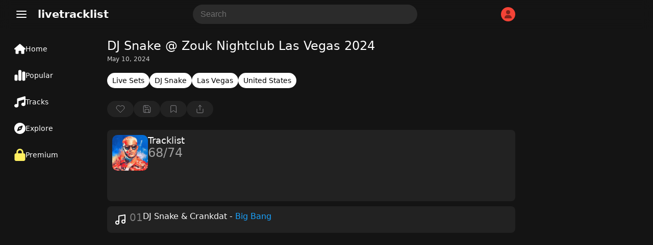

--- FILE ---
content_type: text/html; charset=UTF-8
request_url: https://www.livetracklist.com/tracklist/dj-snake-zouk-nightclub-las-vegas-2024
body_size: 34701
content:
<!DOCTYPE html>
<html lang="en-US">
<head>
    <meta charset="UTF-8">
    <meta name="viewport" content="width=device-width, initial-scale=1, shrink-to-fit=no">
    <title>DJ Snake @ Zouk Nightclub Las Vegas 2024 Tracklist</title>
    <link rel="canonical" href="https://www.livetracklist.com/tracklist/dj-snake-zouk-nightclub-las-vegas-2024">
    <meta name="theme-color" content="#141414">
    <meta name="description" content="Tracklist by DJ Snake @ Zouk Nightclub Las Vegas 2024. Listen and explore the latest tracklist tracklists &amp; live sets.">
    <link rel="icon" href="https://www.livetracklist.com/themes/live/favicon.png" sizes="32x32">
    <link rel="icon" href="https://www.livetracklist.com/themes/live/favicon.png" sizes="192x192">
    <link rel="apple-touch-icon" href="https://www.livetracklist.com/themes/live/favicon.png">
    <meta name="msapplication-TileImage" content="https://www.livetracklist.com/themes/live/favicon.png">
    <link rel="stylesheet" href="https://www.livetracklist.com/themes/live/pwa-styles.css" media="(display-mode: standalone)">
    <link rel="manifest" href="https://www.livetracklist.com/themes/live/manifest.json">
    <meta name="format-detection" content="telephone=no">
    
    <!-- Open Graph Meta Tags for Social Sharing -->
    <meta property="og:title" content="DJ Snake @ Zouk Nightclub Las Vegas 2024 Tracklist">
    <meta property="og:description" content="Tracklist by DJ Snake @ Zouk Nightclub Las Vegas 2024. Listen and explore the latest tracklist tracklists &amp; live sets.">
            <meta property="og:image" content="https://www.livetracklist.com/images/dj-snake-profile.jpg">
        <meta property="og:url" content="https://www.livetracklist.com/tracklist/dj-snake-zouk-nightclub-las-vegas-2024">
    <meta property="og:type" content="article">

    <script>
        var baseUrl = 'https://www.livetracklist.com';
    </script>
	
	<script src="https://www.livetracklist.com/themes/live/icons.js"></script>

<script>
    // Get the desired default theme from a query parameter (e.g., ?theme=auto, ?theme=dark, ?theme=light)
    var urlParams = new URLSearchParams(window.location.search);
    var defaultTheme = urlParams.get('theme') || 'dark'; // Default theme if no URL param provided

    // Function to set the theme-color meta tag dynamically
    function setThemeColor(theme) {
        var themeColor = theme === "dark" ? "#141414" : "#ebecee"; // Replace with your desired theme colors
        var themeColorMetaTag = document.querySelector('meta[name="theme-color"]');
        if (themeColorMetaTag) {
            themeColorMetaTag.setAttribute("content", themeColor);
        }
    }

    // Function to apply and store the theme
    function applyTheme(theme) {
        document.documentElement.setAttribute('data-theme', theme);  // Apply the theme
        setThemeColor(theme);  // Update the theme color meta tag
        localStorage.setItem('theme', theme);  // Store the theme preference
    }

    // Determine the theme to use
    var storedTheme = localStorage.getItem('theme'); // Check if a theme is stored in localStorage

    if (!storedTheme) { 
        // If no theme stored in localStorage, use the URL parameter or system preference
        if (defaultTheme === 'auto') {
            storedTheme = window.matchMedia("(prefers-color-scheme: dark)").matches ? "dark" : "light";
        } else {
            storedTheme = defaultTheme;
        }
    }

    // Apply the stored or default theme
    applyTheme(storedTheme);

    // Optional: Add a function to allow the user to toggle between light and dark themes
    function toggleTheme() {
        var currentTheme = localStorage.getItem('theme') || 'light';
        var newTheme = currentTheme === 'light' ? 'dark' : 'light';
        applyTheme(newTheme);
    }
</script>

<style>/*
Theme Name: Testiplay Default
Author: testiplay
Author URI: http://testiplay.com
Description: Default theme.
Version: 1.0
*/

:root {
    --background-color: 20, 20, 20;
	--black-and-white: #000;
	--main-color-blue: #19a3ff;
    --text-color: #ffffff;
	--main-text-color: #000000;
    --link-color: #a6b3ff;
	--main-color-green: #17ff75;
	--input-background-color: #fff;
	--input-text-color: #000;
	--dropdown-content-background: #292929;
	--element-background: #ffffff0f;
	--filter-pop-color: #313131;
	--menu-icon-color: #fff;
	--dropdown-content-background: #313234;
	--sort-item-selected: #fff;
	--menu-tab-hover: #ffffff1a;
	--transparent-to-white: transparent;
}

html[data-theme='dark'] {
    --background-color: 20, 20, 20;
	--black-and-white: #fff;
    --text-color: #ffffff;
	--main-text-color: #d7dadc;
    --link-color: #a6b3ff;
	--main-color-green: #17ff75;
	--input-background-color: rgba(255,255,255,0.1);
	--input-text-color: #fff;
	--dropdown-content-background: #292929;
	--element-background: #ffffff0f;
	--filter-pop-color: #313131;
	--menu-icon-color: #fff;
	--dropdown-content-background: #313234;
	--sort-item-selected: #fff;
	--menu-tab-hover: #ffffff1a;
	--transparent-to-white: transparent;
}


html[data-theme='light'] {
    --background-color: 235, 236, 238;
	--black-and-white: #000;
    --text-color: #000000;
	--main-text-color: #000000;
    --link-color: #a6b3ff;
	--main-color-green: #17ff75;
	--input-background-color: #fff;
	--input-text-color: #000;
	--dropdown-content-background: #ffffff;
	--element-background: #ffffff;
	--filter-pop-color: #ffffff;
	--menu-icon-color: #363636;
	--dropdown-content-background: #d5d5d5;
	--sort-item-selected: #83838352;
	--menu-tab-hover: #fff;
	--transparent-to-white: #ffffff;
}


.icon {
line-height: 0;
pointer-events: none;
}


html[data-theme='dark'] #theme-toggle .moon {
    display: none;
}

html[data-theme='light'] #theme-toggle .sun {
    display: none;
}


html {
	overflow-y: scroll;
	scrollbar-color: #ababab #00000000;
}

body {
	touch-action: manipulation;
	scrollbar-width: none;
    margin: 0;
    padding: 0;
    background: rgba(var(--background-color));
	color: var(--text-color);
	font-family: system-ui;
}

.items-center {
    align-items: center;
}


#console {
	filter: blur(1px);
    text-align: left;
    margin-left: 10px;
	margin-top: -30px;
    font-size: 12px;
    font-family: monospace;
    font-weight: bold;
    padding: 0;
    line-height: 1;
    color: #17ff75;
    text-shadow: 0px 0px 1px #17ff75;
  }



*, *::before, *::after {
    box-sizing: inherit;
    -webkit-font-smoothing: antialiased;
    word-break: break-word;
    word-wrap: break-word;
}

img {
	max-width: 100%;
    height: 100%;
    object-fit: cover;
}


textarea {
	background: var(--input-background-color);
	border-radius: 10px;
	font-size: 16px;
	color: var(--input-text-color);
	padding: 10px 10px 10px 15px;
	border: 0;
}


.auto-resize-textarea {
      box-sizing: border-box;
      width: 100%;
      resize: none;
      overflow-y: hidden;
    }


input {
	background: var(--input-background-color);
	border-radius: 8px;
	font-size: 16px;
	color: var(--input-text-color);
	padding: 8px;
	border: 0;
	max-width: 100%;
}

input:focus, textarea:focus {
  outline: 1.5px solid #5b5b5b;
}


form.post-add-form, form.profile-form, form.loginform, form.registerform {
    margin-top: 20px;
    margin-bottom: 10px;
    display: flex;
    flex-flow: column;
    gap: 10px;
}

form.comment-form {
    margin-top: 30px;
    margin-bottom: 10px;
    display: flex;
    gap: 10px;
	position: relative;
}

button.button-send {
    width: 24px;
    height: 24px;
    background: transparent;
    position: absolute;
    right: 0px;
}

.button-send {
    fill: var(--black-and-white) !important;
}

.button-send:disabled {
    fill: transparent !important;
}


form.post-add-form input, form.post-add-form textarea {
	background: #ffffff0f;
	border-radius: 5px;
	font-size: 16px;
	color: var(--input-text-color);
	padding: 10px;
	border: 1px solid #5b5b5b;
}

form.post-add-form label {
	display: flex;
    align-items: center;
    gap: 5px;
}

form.post-add-form .button {
	border-radius: 5px;
}


#ThumbnailImage img {
	max-height: 150px;
}


input#title {
	font-size: 24px;
}


textarea::placeholder, input::placeholder {
        color: #6f6f6f;
    }
	
	
	
input[type=checkbox] {
    border: 1px solid #8c8f94;
    border-radius: 5px;
    background: transparent;
    color: #50575e;
    clear: none;
    cursor: pointer;
    line-height: 0;
    height: 1rem;
    margin: 0.25rem 0.25rem 0.25rem 0;
    outline: 0;
    padding: 0!important;
    text-align: center;
    vertical-align: middle;
    width: 1.5rem;
    height: 1.5rem;
    min-width: 1.5rem;
    -webkit-appearance: none;
    box-shadow: inset 0 1px 2px rgba(0,0,0,.1);
    transition: .05s border-color ease-in-out;
	align-items: center;
    justify-content: center;
    display: flex;
}

input[type=checkbox]:checked {
    background: #6c5ce780;
    border: 1px solid #6c5ce7;
}

input[type=checkbox]:checked::before {
    content: url('data:image/svg+xml,<svg xmlns="http://www.w3.org/2000/svg" width="20" height="20" viewBox="0 0 24 24" fill="none" stroke="white" stroke-width="2" stroke-linecap="round" stroke-linejoin="round" class="feather feather-check"><polyline points="20 6 9 17 4 12"></polyline></svg>');
}

input[type="radio"] {
  appearance: none; /* Removes default OS styling */
  -webkit-appearance: none; /* For older versions of Safari */
  -moz-appearance: none; /* For older versions of Firefox */
  width: 0px; /* Width of the radio button */
  height: 0px; /* Height of the radio button */
  border: 2px solid #b68dff6b; /* Border around the radio button */
  border-radius: 50%; /* Makes it round */
  outline: none; /* Removes the default focus outline */
  cursor: pointer; /* Changes cursor to pointer on hover */
  vertical-align: middle; /* Aligns with text properly */
  margin-right: 5px; /* Space between radio button and label */
  background: transparent;
}

/* Radio button checked state */
input[type="radio"]:checked {
  background-color: #7445c7;
  border: 2px solid #b68dff;
}

label {
    color: #c4c4c4;
}


label span {
    padding-left: 5px;
    color: #737373;
    font-size: 12px;
}
	
/* Change Autocomplete styles in Chrome*/
input:-webkit-autofill,
input:-webkit-autofill:hover, 
input:-webkit-autofill:focus,
textarea:-webkit-autofill,
textarea:-webkit-autofill:hover,
textarea:-webkit-autofill:focus,
select:-webkit-autofill,
select:-webkit-autofill:hover,
select:-webkit-autofill:focus {
  border: 0;
  -webkit-text-fill-color: var(--input-text-color);
  -webkit-box-shadow: 0 0 0px 1000px var(--input-background-color) inset;
  transition: background-color 5000s ease-in-out 0s;
}


label.label-button {
	height: 32px;
    width: fit-content;
    cursor: pointer;
    border-radius: 5px;
    padding: 0px 10px;
    border: 1px solid #5b5b5b;
    background: var(--input-background-color);
}

select {
    padding: 8px 10px;
    font-size: 15px;
    border: 0;
    border-radius: 8px;
    color: var(--input-text-color);
    background-color: var(--input-background-color);
    width: auto;
    appearance: none;
    -webkit-appearance: none;
    -moz-appearance: none;
    text-indent: 1px;
	outline: none;
}


button {
    cursor: pointer;
	border: 0;
}

.button-default {
	padding: 9px 14px;
    font-size: 15px;
    background: #fff;
    color: #222;
    border: 1px solid #ccc;
    border-radius: 8px;
    cursor: pointer;
    transition: background 0.2s, border-color 0.2s;
}

.admin-button {
    cursor: pointer;
	background: transparent;
    border: 1px solid #9b9b9b;
    color: #9b9b9b;
	width: fit-content;
	border-radius: 50px;
	min-height: 30px;
	padding: 0px 10px;
}

.delete-button {
background: var(--input-background-color);
}

.curpointer {
    display: inline-block;
    cursor: pointer;
}


iframe {
    border-radius: 10px;
	border: 0;
}


.icon-spin {
	-webkit-animation: icon-spin 2s infinite linear;
    animation: icon-spin 2s infinite linear;
}


@keyframes icon-spin {
  0% {
    -webkit-transform: rotate(0deg);
    transform: rotate(0deg);
  }
  100% {
    -webkit-transform: rotate(359deg);
    transform: rotate(359deg);
  }
}


/* SWICH STYLE */

.switch {
  position: relative;
  display: inline-block;
  width: 38px;
  height: 22px;
  align-self: center;
  margin: 0px 0px 0px 50px;
}

.switch input {
  opacity: 0;
  width: 0;
  height: 0;
}

.slider {
  position: absolute;
  cursor: pointer;
  top: 0;
  left: 0;
  right: 0;
  bottom: 0;
  background-color: #47474a;
  -webkit-transition: 0s;
  transition: 0s;
  border-radius: 30px;
}

.slider:before {
  position: absolute;
  content: "";
  height: 16px;
  width: 16px;
  left: 4px;
  bottom: 3px;
  background-color: #ffffff;
  -webkit-transition: 0s;
  transition: 0s;
  border-radius: 50%; 
}

input:checked + .slider {
  background-color: #6c5ce7;
}

input:checked + .slider:before {
  -webkit-transform: translateX(14px);
  -ms-transform: translateX(14px);
  transform: translateX(14px);
}



@media (max-width: 700px) {

#searchForm {
	display: none;
}

}


@media (max-width: 900px) {

#sticky-menu a {
    width: 100% !important;
}

#sticky-menu .dropdown-content {
	bottom: 65px;
}

.menu-tab .dropdown-content {
    right: 10px;
    bottom: 56px;
	left: auto !important;
}

span.menu-tab-title {
    display: none;
}
	
}


.dropdown-content {
    left: 10px;
	top: 40px;
    border-radius: 10px;
    position: absolute;
    background-color: var(--dropdown-content-background);
    min-width: max-content;
    box-shadow: 0px 8px 16px 0px rgba(0,0,0,0.2);
    z-index: 3;
}

.dropbtn {
    background-color: transparent;
    color: white;
    border: none;
    cursor: pointer;
	padding: 0;
    margin: 0;
}

.dropdown-item {
    color: var(--text-color);
	padding: 11px; 
	align-items: center; 
	display: flex; 
	gap: 10px;
	fill: #71737b;
	font-weight: 400;
	text-align: left;
	cursor: pointer;
	font-size: 16px;
	background: transparent;
    width: -webkit-fill-available;
}

.menu-tab .dropdown-item:hover svg{
   fill: var(--black-and-white) !important;
}

.dropdown-item:hover {
    background: #434547;
    border-radius: 10px;
}


.testing-anime {
	
	font-family: 'Press Start 2P';
	font-size: 14px;
	
}


.testmode {
	margin-left: 20px;
	margin-right: 10px;
	font-weight: 500;
    margin-top: 10px;
    position: fixed;
    z-index: 3;
	}


.testmode-display {
	pointer-events: none;
	position: fixed;
    top: 42px;
    left: 32px;
    z-index: 3;
	mix-blend-mode: saturation;
}


#testmode-display {
	border-radius: 5px;
	width: 46px;	
}



.coordinates {
    background: transparent;
    color: white;
    border: 0px;
    width: 40px;
    font-size: 16px;
}




h4 {
    font-size: 19px;
    line-height: 30px;
}


h2 {
    font-size: 18px;
    color: var(--text-color);
    font-weight: 500;
    padding: 0px;
    margin: 0;
}

.post-content h2 {
    font-size: 20px;
    color: var(--text-color);
    font-weight: 500;
    padding: 0px;
    margin: 0;
}



@-webkit-keyframes blinker {
  from { opacity: 1.0; }
  to { opacity: 0.0; }
}

input[type="text"]:focus + span[class="blinker"] {
  
  -webkit-animation-name: blinker;
  -webkit-animation-iteration-count: infinite;
  -webkit-animation-timing-function: cubic-bezier(.5, 0, 1, 1);
  -webkit-animation-duration: 1.7s;
}


@media (max-width: 900px) {
	
	
	
	#menu_fullscr {
    padding-top: 150px !important;
    min-width: 100% !important;
    padding-left: 20px !important;
    font-size: 19px !important;
}
	
	
	li a {
    font-size: 19px;
}
    
	#testmode-display {
    border-radius: 3px;
    width: 21px
	}
	
	
	.testmode-display {
	top: auto;
    bottom: 26px;
    margin-left: 3px;
	margin-bottom: -1px;
    left: auto;
    right: auto;
	}
	
	
	.testing-anime {
    font-size: 12px;
	}
	
}




@media (min-width: 700px) { 

.search-button-toggle {
	display: none !important;
}
}

@media (min-width: 900px) { 

#logo {
    margin-left: 0px;
}

#dropdown-menu-top {
    margin-left: 20px;
}
	
.container {
    height: auto !important; 
}
	
	h1 {
    padding-top: 0px !important;
}


.menu-tab {
    height: 24px !important;
	padding: 14px 18px !important;
	width: 140px !important;
	display: flex;
    font-size: 14px !important;
    gap: 14px;
	flex-direction: row !important;
	align-items: center;
}

.menu-tab svg {
    width: 22px !important;
}


#sticky-menu {
    height: 100% !important;
    width: 190px !important;
	flex-direction: column;
	top: 70px;
	padding-left: 10px;
}

#sticky-menu .dropdown-content {
	top: 60px;
    left: 10px;
	min-width: 177px;
}

#menu_testing, #menu_fullscr {
    top: 0px !important;
	}

	.home {
	padding: 19px !important;
		
	}


.mainContainer {
    margin-left: 210px !important;
}

}



@-webkit-keyframes rotate {
    0% {
    -webkit-transform: rotate(0deg);
    }
    50% { 
    -webkit-transform: rotate(0deg);
    }
    60% { 
    -webkit-transform: rotate(360deg);
    }
    100% { 
    -webkit-transform: rotate(360deg);
    }

}
.spin
{
    -webkit-animation-name:             rotate; 
    -webkit-animation-duration:         6s; 
    -webkit-animation-iteration-count:  infinite;
    -webkit-animation-timing-function: ease-in-out;
    -webkit-animation-delay: 3s;
}

.spin { 
    
    display: inline-block; 
}




.blink{
    animation: blink 1.1s step-start infinite;
}

.blink2{
    animation:blink2 5ms infinite alternate;
}


.blink3{
    animation:blink 3000ms infinite alternate;
}


.blink4{
    animation:blink 500ms 1 alternate;
}


@keyframes blink {
    50% {
    opacity: 0;
  }
}


@keyframes blink2 {
    from { opacity:1; }
    to { opacity:0;}
}


@keyframes blink3 {
    from { opacity:1; }
    to { opacity:0;}
}


::selection {
	color: #000000;
    background: #ffffff;
}

h1 {
	color: var(--text-color);
    font-size: 24px;
	margin-top: 0px;
	margin-bottom: 5px;
    font-weight: 400;
}


.header {
    font-size: 20px;
    font-weight: 600;
	margin-bottom: 20px;
}

#logo {
	cursor: pointer;
}

a {
  color: var(--link-color);
}



.username {
    font-weight: bold;
    display: flex;
    align-items: center;
    gap: 8px;
}

.username-icon {
    background: #F44336;
    border-radius: 50px;
    display: flex;
    width: 28px;
    height: 28px;
    align-items: center;
    justify-content: center;
    text-transform: uppercase;
    font-size: 16px;
    font-weight: 400;
}

.username-icon img{
    border-radius: 50px;
}


.dropdown-content-header {
	right: 10px;
	margin-top: 10px;
    display: none;
    position: absolute;
    background-color: #23273d;
    min-width: 160px;
    box-shadow: 0px 8px 16px 0px rgba(0, 0, 0, 0.2);
    z-index: 1;
    border-radius: 10px;
	padding-bottom: 8px;
}

.dropdown-content-header svg{
	margin-right: 15px;
}

.dropdown-content-header a, .dropdown-content-header-item {
    color: var(--link-color);
	fill: var(--link-color);
    padding: 12px 16px;
    text-decoration: none;
    display: flex;
	align-items: center;
}

.dropdown-content-header a:hover, .dropdown-content-header-item:hover {
    background: #a6b3ff2e;
}

.show {
    display: block;
}



#sticky-menu-top {
    background: rgba(var(--background-color), 0.8);
	backdrop-filter: blur(10px);
    -webkit-backdrop-filter: blur(10px);
    position: sticky;
    top: 0px;
    height: 56px;
    right: 0px;
    width: 100%;
    z-index: 3;
}


#sticky-menu {
    background: rgba(var(--background-color));
	font-size: 16px;
	position: fixed;
    bottom: 0px;
	padding-top: 0px;
    height: 60px;
    left: 0px;
    width: 100%;
    z-index: 3;
	text-align: center;
	display: flex;
}


.menu-tab {
	padding: 12px;
	height: 34px;
	row-gap: 2px;
	font-size: 10px;
	color: var(--menu-icon-color);
	display: flex;
    flex-direction: column;
}

.menu-tab .icon {
    width: 24px;
    height: 24px;
    align-self: center;
}

#sticky-menu a {
    width: fit-content;
}


.menu-tab svg {
    stroke: var(--menu-icon-color);
}

#sticky-menu .menu-tab:hover {
	background: var(--menu-tab-hover);
    border-radius: 10px;
	cursor: pointer;
}


.icon-button {

width: 38px;
height: 38px;

}

.pixel {
  padding: 1px;
    margin: 0px 0.5px;
    height: 10px;
    width: 10px;
    display: inline-block;
    border-radius: 2px;
}


.screen {
    height: 100%;
    width: 100%;
    top: -50px;
    left: 0px;
    position: fixed;
	z-index: -1;
}

.line {
    height: 100%;
    width: 1px;
    top: 0px;
    left: 0px;
    position: fixed;
	z-index: 3;
	border: 1px solid #ff0909;
}


.line2 {
    height: 100%;
    width: 1px;
    top: 0px;
    left: 0px;
    position: fixed;
	z-index: 3;
}




#clickbutton {
 touch-action: manipulation;
 float: none;
 background: transparent;
 color: #0d0d0d;
    position: relative;
    width: 140px;
    height: 140px;
    border-radius: 10px;
    border: 0px solid black;
    cursor: pointer;
}
#clicksamount,
#secondcount,
#highscore {
	touch-action: manipulation;
	text-align: center;
	position: relative;
}
#restart {
color: #000;
    font-weight: 600;
    position: relative;
	text-align: center;
	touch-action: manipulation;
	background: red;
    width: 50px;
    height: 50px;
    border-radius: 10px;
    border: 0px solid black;
    cursor: pointer;
    display: none;
}


#myVideo {
    width: 320px;
	border-radius: 10px;
}


.content {
  position: fixed;
  bottom: 100px;
  background: rgba(0, 0, 0, 0.0);
  color: #f1f1f1;
  width: 100%;
  padding: 20px;
}

#myBtn {
  width: 60px;
  font-size: 18px;
  padding: 10px;
  border: none;
  background: #000;
  color: #fff;
  cursor: pointer;
  border-radius: 10px;
}

#myBtn:hover {
  background: #ddd;
  color: black;
}


#menu_fullscr {
	position: fixed;
	color: var(--text-color);
    background: rgba(var(--background-color));
    padding-top: 50px;
    text-align: left;
    min-width: 100%;
    padding-left: 135px;
    min-height: 100%;
    font-size: 24px;
    font-weight: 600;
    left: 0;
	z-index: 1;
	
}


#menu_testing {
    position: fixed;
    background: #141414;
    top: 60px;
    padding-top: 100px;
    text-align: center;
    min-width: 100%;
    min-height: 100%;
	color: white;
    font-size: 24px;
    font-weight: 600;
	left: 0;

}






li {
    padding: 5px;
	color: var(--text-color);
}

li a {
    color: dimgrey;
    text-decoration: none;
    margin: 10px;
    border-radius: 10px;
}

li a:hover {
    color: white;
}



.mainContainer {
	position: relative;
	margin-top: 20px;
	margin-bottom: 100px;
	max-width: 800px;
	margin-right: 10px;
	margin-left: 10px;
}
		
		
		
		
    .lists-horizontal-slider {
     overflow-x: scroll;
	 -webkit-overflow-scrolling: touch;
     white-space: nowrap;
     display: flex;
	 gap: 8px;
	 margin-bottom: 15px;
	 scrollbar-width: none; /* Hide scrollbar on Firefox */
    }
	
	.lists-horizontal-slider::-webkit-scrollbar {
      display: none; /* Hide scrollbar on desktop */
    }

    .list-item {
      flex: 0 0 auto; /* Prevent flex items from growing */
    }

    /* Optional: Style the links */
    .list-item {
	font-size: 14px;
      text-decoration: none;
	  background: var(--element-background);
      border-radius: 50px;
      padding: 7px 10px;
      display: block;
	  color: #d0d0d0;
    }
	
	.list-item a{
      color: var(--link-color);
    }
	
.list-item.term {
    background: #6a7ffa2e;
}





.sort-item {
	height: 32px;
	min-height: 32px;
	color: var(--text-color);
    background: var(--input-background-color);
    border-radius: 8px;
    display: flex;
    align-items: center;
    justify-content: center;
	padding: 0px 10px;
	font-size: 15px;
	cursor: pointer;
	line-height: 2rem;
	user-select: none;
}

.sort-item:hover {
    background: #83838352;
}


.sort-item.selected {
    background: var(--sort-item-selected);
    color: black;
}


.sort-item.sort-by-button {
	border: 1px solid #ffffff57;
	background: var(--transparent-to-white);
	fill: var(--black-and-white);
}


.filter-pop {
	position: absolute;
	z-index: 3;
	background: var(--filter-pop-color);
	border-radius: 10px;
	margin-top: 40px;
	min-width: 100px;
	
}

.filter-pop .filter-item{
	font-size: 15px;
    cursor: pointer;
    padding: 10px;
}

.filter-pop .filter-item:hover{
	background: #8f8f8f3b;
    border-radius: 10px;
}



.grid-view .list-icon {
    display: inline-block;
}

.grid-view .grid-icon {
    display: none;
}

.list-icon {
    display: none;
}




.loading-sentinel {
	margin-top: 20px;
	height: 32px;
    border-radius: 20px;
    text-align: center;
    width: max-content;
    margin-left: auto;
    margin-right: auto;
    font-size: 20px;
    color: #53555c;
}


.grid-view .thumbnail-archive {
    height: 100%;
    width: 100%;
    min-width: 90px;
    border-radius: 10px;
}

.grid-view .archive-post {
    flex-flow: column;
	margin-bottom: 0;
	min-height: 100%;
}


.grid-view .new-posts-container {
    grid-template-columns: repeat(auto-fill, minmax(200px, 1fr));
}

.new-posts-container {
    display: grid;
    grid-template-columns: none;
    gap: 10px;
}

		 
.archive-post {
    display: flex;
    gap: 5px;
	/* background: #ffffff0f; */
    border-radius: 8px;
	color: #878787;
}

.datetime {
    font-size: 13px;
}


.second-meta-item {
    background: #ffffff14;
    display: flex;
    padding: 2px 8px;
    gap: 4px;
    border-radius: 20px;
    min-height: 23px;
    min-width: 32px;
    align-items: center;
    justify-content: center;
}



/* Shared icon style */
.second-meta-icon svg{
  width: 16px;
  height: 16px;
}






.post-type-icon.track::after {
  content: url('data:image/svg+xml,<svg xmlns="http://www.w3.org/2000/svg" fill="%23ff5555" class="track-icon icon" width="16" height="16" viewBox="0 0 512 512"><path d="M499.1 6.3c8.1 6 12.9 15.6 12.9 25.7v72V368c0 44.2-43 80-96 80s-96-35.8-96-80s43-80 96-80c11.2 0 22 1.6 32 4.6V147L192 223.8V432c0 44.2-43 80-96 80s-96-35.8-96-80s43-80 96-80c11.2 0 22 1.6 32 4.6V200 128c0-14.1 9.3-26.6 22.8-30.7l320-96c9.7-2.9 20.2-1.1 28.3 5z"></path><title>Track</title></svg>');
  color: white;
    position: absolute;
    top: 50%;
    left: 50%;
    transform: translate(-50%, -50%);
    cursor: pointer;
    background: #ffffff00;
    border-radius: 100px;
    display: flex;
    align-items: center;
    justify-content: center;
    width: 52px;
    height: 52px;
    backdrop-filter: blur(10px);
    -webkit-backdrop-filter: blur(10px);
}

.episode {
    background: #FF5722;
    font-size: 13px;
    font-weight: 400;
    color: white;
    padding: 3px 10px;
    position: absolute;
    left: 6px;
    top: 6px;
    border-radius: 50px;
}

.content-gallery {
    background: #00000069;
	backdrop-filter: blur(10px);
    -webkit-backdrop-filter: blur(10px);
    color: #000;
    position: absolute;
    top: 9px;
    right: 9px;
    display: flex;
    align-items: center;
    justify-content: center;
    border-radius: 50px;
    padding: 3px 8px;
}

.newpost {
    background: #e4e4e4;
    font-weight: 600;
    color: #000;
    position: absolute;
    bottom: 9px;
    left: 6px;
    display: flex;
    align-items: center;
    justify-content: center;
    border-radius: 50px;
    padding: 3px 8px;
    font-size: 10px;
    text-transform: uppercase;
}

.newpost.track {
    background: #57b4ff;
}

.newpost.car {
    background: #ff6a3c;
}

.upcomingpost {
    background: white;
    font-weight: 600;
    color: #000;
    position: absolute;
    bottom: 9px;
    left: 6px;
    display: flex;
    align-items: center;
    justify-content: center;
    border-radius: 50px;
    padding: 3px 7px;
    font-size: 10px;
    text-transform: uppercase;
}


.meta-archive {
    padding: 5px 5px 5px 5px;
	display: flex;
    flex-direction: column;
	flex: 1;
}

.grid-view .meta-archive {
    padding: 0px 5px 5px 5px;
	flex: 1;
	display: flex;
    flex-direction: column;
}

.content-archive {
    font-size: 15px;
}

.thumbnail-archive {
	position: relative;
    height: 100px;
    width: 150px;
	min-width: 90px;
	border-radius: 8px;
}

.archive-post img {
	border-radius: 8px;
	width: 100%;
}

.archive-post .second-meta {
	color: #878787;
	margin-top: 10px;
    display: flex;
	flex-wrap: wrap;
	gap: 8px;
	align-items: center;
    font-size: 13px;
    font-weight: 400;
	flex: 1;
    align-content: flex-end;
}


.archive-post h2 {
	font-size: 1rem;
}

@media (min-width: 768px) {
.archive-post h2 {
	font-size: 1rem;
    font-weight: 600;
    padding: 0px;
	margin: 0;
	color: var(--text-color);
} }


a {
    text-decoration: none;
    cursor: pointer;
}


.page-load-status {
	display: flex;
	align-items: center;
	justify-content: center;
    width: -webkit-fill-available;
    font-size: 24px;
    color: #676767;
}

    @keyframes spin {
      from {
        transform: rotate(0deg);
      }
      to {
        transform: rotate(360deg);
      }
    }

   .loading-icon {
      width: 32px;
      height: 32px;
      background: url('data:image/svg+xml,<svg xmlns="http://www.w3.org/2000/svg" id="spinner" fill="rgb(137 137 137 / 50%)" width="32" height="32" viewBox="0 0 512 512"><path d="M222.7 32.1c5 16.9-4.6 34.8-21.5 39.8C121.8 95.6 64 169.1 64 256c0 106 86 192 192 192s192-86 192-192c0-86.9-57.8-160.4-137.1-184.1c-16.9-5-26.6-22.9-21.5-39.8s22.9-26.6 39.8-21.5C434.9 42.1 512 140 512 256c0 141.4-114.6 256-256 256S0 397.4 0 256C0 140 77.1 42.1 182.9 10.6c16.9-5 34.8 4.6 39.8 21.5z"></path></svg>') no-repeat;
      background-size: cover;
      animation: spin 2s linear infinite;
	  margin: 10px auto;
    }
	
  .close-icon {
	  width: 32px;
      height: 32px;
      background: url('data:image/svg+xml,<svg xmlns="http://www.w3.org/2000/svg" width="32" height="32" viewBox="0 0 24 24" fill="none" stroke="currentColor" stroke-width="2" stroke-linecap="round" stroke-linejoin="round" class="feather feather-x"><line x1="18" y1="6" x2="6" y2="18"></line><line x1="6" y1="6" x2="18" y2="18"></line></svg>') no-repeat;
    }
	
	
  .delete-icon {
	  filter: grayscale(1);
      background: url('data:image/svg+xml,<svg xmlns="http://www.w3.org/2000/svg" viewBox="0 0 24 24" fill="none" stroke="rgb(244 67 54)" stroke-width="1.5" stroke-linecap="round" stroke-linejoin="round"><polyline points="3 6 5 6 21 6"></polyline><path d="M19 6v14a2 2 0 0 1-2 2H7a2 2 0 0 1-2-2V6m3 0V4a2 2 0 0 1 2-2h4a2 2 0 0 1 2 2v2"></path><line x1="10" y1="11" x2="10" y2="17"></line><line x1="14" y1="11" x2="14" y2="17"></line></svg>') no-repeat;
    }
	
	button.delete-icon {
    width: 16px;
    height: 16px;
    padding: 1px 3px 7px 1px;
    margin: 0;
    filter: grayscale(1);
}
	
	  button.delete-icon:hover {
      filter: grayscale(0);
    }
	
	
		   .gallery-icon {
      width: 20px;
      height: 20px;
      background: url('data:image/svg+xml,<svg xmlns="http://www.w3.org/2000/svg" width="20" height="20" viewBox="0 0 24 24" fill="none" stroke="white" stroke-width="1.5" stroke-linecap="round" stroke-linejoin="round" class="feather feather-image"><rect x="3" y="3" width="18" height="18" rx="2" ry="2"></rect><circle cx="8.5" cy="8.5" r="1.5"></circle><polyline points="21 15 16 10 5 21"></polyline></svg>');
    }
	
	
	  .upvote-icon {
      width: 18px;
      height: 18px;
	  padding: 0px;
    margin: 0;
      background: url('data:image/svg+xml,<svg xmlns="http://www.w3.org/2000/svg" width="18" height="18" viewBox="0 0 24 24" fill="none" stroke="white" stroke-width="1" stroke-linecap="round" stroke-linejoin="round" class="feather feather-thumbs-up"><path d="M14 9V5a3 3 0 0 0-3-3l-4 9v11h11.28a2 2 0 0 0 2-1.7l1.38-9a2 2 0 0 0-2-2.3zM7 22H4a2 2 0 0 1-2-2v-7a2 2 0 0 1 2-2h3"></path></svg>') no-repeat center center;
    }
	
	.downvote-icon {
      width: 18px;
      height: 18px;
	  padding: 0px;
    margin: 0px 2px;
      background: url('data:image/svg+xml,<svg xmlns="http://www.w3.org/2000/svg" width="18" height="18" viewBox="0 0 24 24" fill="none" stroke="white" stroke-width="1" stroke-linecap="round" stroke-linejoin="round" class="feather feather-thumbs-down"><path d="M10 15v4a3 3 0 0 0 3 3l4-9V2H5.72a2 2 0 0 0-2 1.7l-1.38 9a2 2 0 0 0 2 2.3zm7-13h2.67A2.31 2.31 0 0 1 22 4v7a2.31 2.31 0 0 1-2.33 2H17"></path></svg>') no-repeat center center;
    }
	
	.karma-color {
    font-size: 14px;
    color: green;
    text-align: center;
    min-width: 15px;
	font-weight: 500;
}
	
	



/* COMMENT STYLE */

.comment-item.comment-reply {
    margin-left: 25px;
	margin-top: 10px;
}

.comment-item.comment-parent {
    margin-bottom: 15px;
}

textarea#comment {
	background: var(--input-background-color);
	border-radius: 10px;
	font-size: 16px;
	color: var(--input-text-color);
	padding: 10px 10px 10px 15px;
	border: 0;
}

.comment-actions {
    display: inline-flex;
    align-items: center;
    gap: 6px;
    margin-top: 5px;
}

.comment-time {
    font-size: 12px;
    color: grey;
    margin-left: 5px;
}


.comment-username {
    font-size: 13px;
    color: #fff;
    font-weight: 700;
}

.comment-content {
    color: #bbbbbb;
}


.comment-body {
    margin-left: 35px;
}

.comment-item-header {
    display: flex;
    align-items: center;
}

.comment-avatar {
    background: #F44336;
    margin-right: 8px;
    border-radius: 50px;
    display: flex
;
    width: 28px;
    height: 28px;
    align-items: center;
    justify-content: center;
    text-transform: uppercase;
    font-size: 16px;
    font-weight: 400;
}

.inline-reply-form {
    margin-top: 10px;
    margin-left: 30px;
	margin-bottom: 10px;
}

.reply-textarea {
	width: 100%;
    padding: 8px 14px
    resize: none;
    font-size: 16px;
    border: 1px solid #5c5c5c;
	border-radius: 20px;
	background: transparent;
}

.reply-action-buttons {
    margin-top: 8px;
    display: flex;
    gap: 10px;
}

.reply-action-buttons button {
    padding: 6px 12px;
    font-size: 14px;
    cursor: pointer;
	border-radius: 50px;
}

button.inline-reply-send {
    color: black;
}

button.inline-reply-cancel {
    background: transparent;
    color: white;
    border-radius: 50px;
}

button.inline-reply-cancel:hover {
    background: #2e2e2e;
}


.button-send {
  width: 24px;
  height: 24px;
  background: transparent;
  position: absolute;
  right: 0px;
  transition: transform 0.3s ease;
}

.button-send.zoom-out {
  transform: scale(0.8); /* Adjust the scale value as needed */
}


button.reply-icon {
    background: transparent;
    border-radius: 50px;
    color: grey;
    font-size: 13px;
    padding: 6px 13px;
}

button.reply-icon:hover {
    background: #2a2a2a;
}


.comment-item.comment-reply.highlight-reply {
    border-right: 2px solid red;
}


.comment-item.comment-parent.highlight-reply {
	border-right: 2px solid red;
}


.status_message {
    position: fixed;
	color: #000;
    background: #fff;
    padding: 15px;
    border-radius: 10px;
    left: 10px;
    right: 10px;
    bottom: 97px;
    margin: auto;
    max-width: max-content;
}
	

/* SINGLE POST STYLE */



.image-container {
  position: relative;
  margin-bottom: 15px;
  width: 100%;
  padding-bottom: 50%;
  background: #070707;
  border-radius: 10px;
}

.post-image {
  cursor: pointer;
  position: absolute;
  top: 0;
  left: 0;
  width: 100%;
  height: 100%;
  object-fit: cover;
}

.full-screen-button {
  opacity: 0.1;
  padding: 0;
  margin: 0;
  background: transparent;
  position: absolute;
  bottom: 10px;
  right: 10px;
}

.full-screen-button:hover {
  opacity: 0.5 !important;
}

.mobile {
  /* Fullscreen overlay for mobile */
  background-color: rgba(0, 0, 0, 1); 
  position: fixed;
  top: 0;
  left: 0;
  width: 100%;
  height: 100%;
  z-index: 1000;
  display: flex;
  justify-content: center;
  align-items: center;
}

.mobile img {
  width: 100%;
  max-width: 100%;
  max-height: 100%;
  object-fit: contain;
}

.mobile button {
  filter: invert(1);
  position: absolute;
  top: 10px;
  right: 10px;
  background: #fff;
  color: #000;
  border: none;
  padding: 5px;
  border-radius: 5px;
  cursor: pointer;
}

.mobile button:hover {
  background: #ccc;
}

/* Hide zoom button on mobile screens */
@media (max-width: 768px) {
  .full-screen-button {
    display: none;
  }
}




.gallery-container {
	display: flex;               /* Align children in a row */
	overflow-x: auto;           /* Allow horizontal scrolling */
	white-space: nowrap;        /* Prevent line breaks between images */
	padding: 10px 0px;              /* Add some padding */
	scrollbar-width: none;      /* For Firefox: make the scrollbar thin */
}

.gallery-image {
	margin-right: 10px;         /* Space between images */
	cursor: pointer;
}

.gallery-thumbnail {
	display: inline-block;       /* Ensure images are inline for scrolling */
	cursor: pointer;             /* Show pointer on hover */
}

/* Optional styling for the scrollbar (WebKit browsers) */
.gallery-container::-webkit-scrollbar {
	height: 8px;                /* Set height of scrollbar */
}

.gallery-container::-webkit-scrollbar-thumb {
	background: #888;           /* Color of the scrollbar */
	border-radius: 4px;         /* Round edges */
}

.gallery-container::-webkit-scrollbar-thumb:hover {
	background: #555;           /* Darker color on hover */
}
	
	
	

.gallery-container.fullscreen{
    position: fixed;
    z-index: 2147483647;
	bottom: 10px;
    left: 0px;
    width: 100%;
    justify-content: center;
}

.gallery-image img {
    border-radius: 5px;
	max-width: 90px;
}

.icon-tools {
    display: flex;
    align-items: center;
    gap: 10px;
	margin-top: 10px;
    margin-bottom: 10px;
}

.meta-info svg {
    height: 32px !important;
    width: 32px !important;
}

.is-favorite svg {
	fill: #aaaaae;
}

.icon-tools svg {
	stroke: #aaaaae;
	stroke-width: 1;
    height: 18px;
    width: 18px;
}


.icon-tools button {
    background: var(--element-background);
    padding: 0px 17px;
    border-radius: 100px;
	display: flex;
	align-items: center;
    gap: 5px;
    font-size: 14px;
	height: 32px;
	color: #aaaaae;
}

.icon-tools button:hover {
    background: #363739;
}




/* PAGINATION STYLE */

.pagination {
    display: flex;
    gap: 5px;
	flex-wrap: wrap;
}

.page-number, .next, .prev {
    padding: 10px;
    background: #313234;
	display: flex;
    align-items: center;
    justify-content: center;
	height: 10px;
	border-radius: 8px;
	width: max-content;
}


.page-number {
    width: 10px;
    height: 10px;
}



/* Define the scale-in animation for the posts */
/* --- FADE IN (scale-in class) --- */
@keyframes fadeIn {
  from {
    opacity: 0;
  }
  to {
    opacity: 1;
  }
}

.scale-in {
  animation: fadeIn 0.5s ease-out;
}

/* --- FADE OUT (scale-out class) --- */
@keyframes fadeOut {
  from {
    opacity: 1;
  }
  to {
    opacity: 0.5;
  }
}

.scale-out {
  animation: fadeOut 0.2s ease-in forwards;
}




/* SEARCH STYLE */

.no-results {
    text-align: center;
    color: #999;
    padding: 15px 0;
    font-style: italic;
}

.filter-bar {
    display: flex;
    gap: 15px;
    padding: 6px 15px;
    border-bottom: 1px solid #ffffff1f;
    margin-bottom: 8px;
}
.filter-btn {
    background: transparent;
    color: #ffffff91;
    border: none;
    padding: 5px 0px;
    cursor: pointer;
    font-size: 14px;
	border-bottom: 2px solid transparent;
}
.filter-btn.active {
    border-bottom: 2px solid #fff;
    color: white;
}
.post-type-label {
    color: #888;
    font-size: 12px;
	display: none;
}

.search-button-toggle {
	cursor: pointer;
}

.search-container {
    display: flex;
	align-items: center;
	background: var(--input-background-color);
	border-radius: 50px;
	height: 38px;
}

input#searchTerm {
    flex: 1;
	outline: none;
	width: 100%;
	background: transparent;
	padding: 10px 0px 10px 15px;
}

.search-category-title {
    padding: 12px;
    font-weight: 400;
	color: #ffffff52;
}

.search-item {
    display: flex;
    font-size: 15px;
    font-weight: 600;
    padding: 10px 9px;
    color: var(--menu-text-color);
    cursor: pointer;
	flex-flow: column;
}

.search-item-sub {
    display: flex;
    justify-content: space-between;
    align-items: center;
	flex-direction: row-reverse;
}

.post-title {
    flex: 1;
    margin-right: 10px;
	margin-left: 10px;
}

.post-thumbnail-wrapper {
    flex-shrink: 0;
}

.post-thumbnail {
    width: 80px; /* Adjust size as needed */
    height: auto;
    display: block;
}

.search-item-sub img{
    width: 42px;
    height: 42px;
    border-radius: 6px;
}

#searchResults {
	background: #2a2a2a;
    border-radius: 10px;
    top: 50px;
    position: absolute;
    margin-right: 10px;
	margin-left: 10px;
    max-width: 440px;
	width: -webkit-fill-available;
	max-height: 440px;
    overflow-y: auto;
    scrollbar-width: none;
    scrollbar-color: #ffffff21 #00000000;
}

#searchResults p {
    padding: 10px 10px;
    margin: 0;
    text-align: center;
}

#search-clear-button {
    padding: 7px;
	background: transparent;
	border-radius: 50px;
}

#search-clear-button:hover {
    background: rgb(255 255 255 / 11%);
}

.search-item:hover {
    background: #ffffff12 !important;
}



/* EXPLORE STYLE */

.list-item-box img {
    border-radius: 10px;
}

.list-item-box {
    position: relative;
}

.list-item-title {
	font-size: 12px;
    color: #ffffff;
    padding: 3px;
    min-width: 18px;
    min-height: 18px;
	align-content: center;
    text-align: center;
    border-radius: 5px;
    position: absolute;
    bottom: 11px;
    right: 7px;
	background: #ffffff36;
    backdrop-filter: blur(10px);
    -webkit-backdrop-filter: blur(10px);
}


/* Trending STYLE */

.post-container {
    display: flex;
    align-items: center;
    padding: 10px;
    gap: 10px;
    margin-bottom: 10px;
    background: #ffffff0f;
    border-radius: 5px;
    color: var(--text-color);
    min-height: 40px;
}

.post-container a{
    color: #b0b0b0;
}

.post-details {
    font-size: 19px;
}

.post-number {
    min-width: max-content;
    font-weight: 700;
    font-size: 24px;
}


.position {
    min-width: 35px;
    font-size: 12px;
    text-align: center;
}


.green {
    color: #81ff87;
}

.red {
    color: #ff4d4d;
}




/* Modal Styles */
.modal {
  position: fixed; /* Stay in place */
  z-index: 1000; /* Sit on top */
  left: 0;
  top: 0;
  width: 100%;
  height: 100%;
  overflow: auto; /* Enable scroll if needed */
  background-color: rgba(0, 0, 0, 0.4); /* Black background with transparency */
}

#modal-message {
    font-weight: 700;
}

.modal-content {
  background: #2f2f2f;
  border-radius: 10px;
  position: absolute;
  top: 50%;
  left: 50%;
  transform: translate(-50%, -50%);
  padding: 20px;
  border: 1px solid #ffffff29;
  width: 300px; /* Adjust width as needed */
  text-align: center;
}

.modal-buttons {
    margin-top: 20px;
    display: flex;
    justify-content: flex-end;
    gap: 5px;
}

/* Buttons */
button#modal-cancel, button#modal-confirm{
  background-color: #ffffff21;
  color: white;
  padding: 10px 15px;
  text-align: center;
  text-decoration: none;
  display: inline-block;
  font-size: 16px;
  margin: 4px 2px;
  cursor: pointer;
  border: none;
  border-radius: 50px;
}


/* Buttons */
button#modal-confirm{
  background-color: #ff4b4b;
}

button#modal-cancel:hover, button#modal-confirm:hover {
  filter: brightness(1.1);
}


/* General styles for all embeds */
.embed-content {
    margin: 0 auto;
    display: block;
    max-width: 100%;
    width: 100%;  /* Ensures the embed takes full width of the container */
}

/* YouTube specific styles */
.embed-content iframe[src*="youtube.com"] {
    width: 100%;  /* Full width */
    height: 400px; /* Fixed height for YouTube embeds (you can change this) */
    max-width: 800px; /* Optional: Limit max width */
    display: block;
    margin: 0 auto;
    aspect-ratio: 16 / 9; /* Maintain a 16:9 aspect ratio for YouTube */
}

/* SoundCloud specific styles */
.embed-content iframe[src*="soundcloud.com"] {
    width: 100%;  /* Full width */
    height: 166px; /* Typical height for SoundCloud player */
    max-width: 800px; /* Optional: Limit max width */
    display: block;
    margin: 0 auto;
    aspect-ratio: 16 / 9; /* Optional: Maintain a 16:9 aspect ratio */
}

/* Vimeo specific styles */
.embed-content iframe[src*="vimeo.com"] {
    width: 100%;  /* Full width */
    height: 400px; /* Fixed height for Vimeo embeds (adjust as needed) */
    max-width: 800px; /* Optional: Limit max width */
    display: block;
    margin: 0 auto;
    aspect-ratio: 16 / 9; /* Maintain 16:9 aspect ratio */
}

/* Twitter specific styles */
.embed-content iframe[src*="twitter.com"] {
    width: 100%;  /* Full width */
    height: auto; /* Auto-height for Twitter embeds */
    max-width: 600px; /* Optional: Limit max width */
    display: block;
    margin: 0 auto;
}








/* CHATBOT Style */

#chatbot-container-main {
	width: 100%;
	height: 400px;
	overflow-y: scroll;
	padding: 0;
	margin: 0;
	overflow-y: scroll;
	scrollbar-color: #555 #00000000;
	scrollbar-width: thin;
}

#chatbot-container {
	padding: 5px;
}

input#user-input {
	background: transparent;
	border: 0;
	font-size: 16px;
	color: white;
	outline: none;
}

.user-message-chatbot {
	max-width: 70%;
    display: inline-block;
	color: #fdfdfd;
	margin: 5px 0;
	font-style: italic;
	float: right;
	background: #ffffff12;
	padding: 10px;
	border-radius: 10px;
	clear: both;
}

.chat-avatar {
    font-weight: bold;
    margin-right: 8px;
    float: left;
	margin-top: 7px;
    width: 16px;
    height: 16px;
    background-color: #ffffff1c;
    border-radius: 50%;
    display: flex;
    align-items: center;
    justify-content: center;
}

.chat-avatar-icon {
    width: 24px;
    height: 24px;
	/* background: url('data:image/svg+xml,<svg xmlns="http://www.w3.org/2000/svg" viewBox="0 0 448 320" width="24" height="24" style="fill: rgb(167 167 167);"><path d="M370.7 96.1C346.1 39.5 289.7 0 224 0S101.9 39.5 77.3 96.1C60.9 97.5 48 111.2 48 128l0 64c0 16.8 12.9 30.5 29.3 31.9C101.9 280.5 158.3 320 224 320s122.1-39.5 146.7-96.1c16.4-1.4 29.3-15.1 29.3-31.9l0-64c0-16.8-12.9-30.5-29.3-31.9zM336 144l0 16c0 53-43 96-96 96l-32 0c-53 0-96-43-96-96l0-16c0-26.5 21.5-48 48-48l128 0c26.5 0 48 21.5 48 48zM189.3 162.7l-6-21.2c-.9-3.3-3.9-5.5-7.3-5.5s-6.4 2.2-7.3 5.5l-6 21.2-21.2 6c-3.3 .9-5.5 3.9-5.5 7.3s2.2 6.4 5.5 7.3l21.2 6 6 21.2c.9 3.3 3.9 5.5 7.3 5.5s6.4-2.2 7.3-5.5l6-21.2 21.2-6c3.3-.9 5.5-3.9 5.5-7.3s-2.2-6.4-5.5-7.3l-21.2-6zM112.7"/></svg>'); */
    border-radius: 50%;
	background-repeat: no-repeat;
	background-size: cover;
    display: flex;
    align-items: center;
    justify-content: center;
}

.bot-message-container {
    display: flex;
    align-items: flex-start;
    margin-bottom: 10px;
	clear: both;
	padding-top: 10px;
}

.bot-message-chatbot {
	color: #a7a7a7;
    background-color: transparent;
    padding: 4px 0px;
    border-radius: 10px;
    max-width: 80%;
    display: inline-block;
}

.bot-message-chatbot img {
    width: 100%;
    max-width: 100%;
    max-height: 100%;
    object-fit: contain;
	border-radius: 5px;
}

input {
	width: -webkit-fill-available;
	padding: 10px;
}

#send-button-chatbot {
	padding: 10px 15px;
	background: rgb(255 255 255 / 5%);
	color: white;
	border-radius: 10px;
	border: 0;
}

#send-button-chatbot.active{
	background: #7245ff;
}

#chat-box {
	z-index: 2;
	display: none;
	position: fixed;
	bottom: 80px;
	right: 0px;
	margin: auto;
	background: #252525;
	max-width: 350px;
	width: 100%;
	border-radius: 10px;
	box-shadow: 0 2px 10px rgba(0, 0, 0, 0.2);
}

@media (max-width: 900px) {

#chat-icon {
	bottom: 90px !important;
}

}


.chat-icon {
	display: inline-block;
    width: 100%;
    height: 100%;
    background: url('data:image/svg+xml,<svg xmlns="http://www.w3.org/2000/svg" viewBox="0 0 512 512" style="fill: white;"><path d="M64 0C28.7 0 0 28.7 0 64V352c0 35.3 28.7 64 64 64h96v80c0 6.1 3.4 11.6 8.8 14.3s11.9 2.1 16.8-1.5L309.3 416H448c35.3 0 64-28.7 64-64V64c0-35.3-28.7-64-64-64H64z"></path></svg>') no-repeat center center;
    border: none;
}

.send-icon {
	display: inline-block;
    width: 100%;
    height: 100%;
    background-image: url('data:image/svg+xml,%3Csvg viewBox="0 0 512 512" xmlns="http://www.w3.org/2000/svg" fill="white" width="20px"%3E%3Cpath d="M16.1 260.2c-22.6 12.9-20.5 47.3 3.6 57.3L160 376V479.3c0 18.1 14.6 32.7 32.7 32.7c9.7 0 18.9-4.3 25.1-11.8l62-74.3 123.9 51.6c18.9 7.9 40.8-4.5 43.9-24.7l64-416c1.9-12.1-3.4-24.3-13.5-31.2s-23.3-7.5-34-1.4l-448 256zm52.1 25.5L409.7 90.6 190.1 336l1.2 1L68.2 285.7zM403.3 425.4L236.7 355.9 450.8 116.6 403.3 425.4z"%3E%3C/path%3E%3C/svg%3E');
    background-size: contain;
    background-repeat: no-repeat;
    background-position: center;
    border: none;
}

#chat-icon {
	line-height: 0;
	position: fixed;
	bottom: 20px;
	right: 10px;
	background: #252525;
	width: 52px;
	height: 52px;
	border-radius: 50%;
	display: flex;
	align-items: center;
	justify-content: center;
	cursor: pointer;
	box-shadow: 0 2px 10px rgba(0, 0, 0, 0.3);
}

.chat-icon {
    transition: transform 0.3s ease, background-color 0.3s ease;
    display: inline-block; /* Ensures that the hover effect works correctly */
}

/* Define the shake and rotate animation */
@keyframes shake-rotate {
    0% {
        transform: rotate(0deg);
    }
    20% {
        transform: rotate(5deg);
    }
    40% {
        transform: rotate(-5deg);
    }
    60% {
        transform: rotate(3deg);
    }
    80% {
        transform: rotate(-3deg);
    }
    100% {
        transform: rotate(0deg);
    }
}

/* Apply the hover effect */
#chat-icon:hover .chat-icon {
    animation: shake-rotate 0.6s ease;
}



.chat-header {
	padding: 10px;
	color: #838383;
	border-top-left-radius: 10px;
	border-top-right-radius: 10px;
}


.placeholder-message {
    color: #999;
    font-style: italic;
    text-align: center;
    margin-top: 20px;
}



.typing-indicator {
	display: flex;
	align-items: center;
	margin-left: 0px;
	height: 32px;
}

.typing-dot {
	background-color: #ccc;
	border-radius: 50%;
	width: 5px;
	height: 5px;
	margin: 0 2px;
	animation: blink 1.4s infinite both;
}

.typing-dot:nth-child(1) {
	animation-delay: 0.2s;
}

.typing-dot:nth-child(2) {
	animation-delay: 0.4s;
}

.typing-dot:nth-child(3) {
	animation-delay: 0.6s;
}

@keyframes blink {
	0% {
		opacity: 0.2;
	}
	20% {
		opacity: 1;
	}
	100% {
		opacity: 0.2;
	}
}





  #pull-indicator {
    position: fixed;
    top: 0px;
    left: 50%;
    transform: translateX(-50%);
    display: none;
    justify-content: center;
    align-items: center;
    background: transparent;
    padding: 10px;
    border-radius: 20px;
    z-index: 9999;
    transition: transform 0.3s ease;
  }
  .spinner {
    width: 24px;
    height: 24px;
    position: relative;
  }
  .spinner svg {
    width: 100%;
    height: 100%;
    transform: rotate(-90deg);
    transition: transform 0.2s linear;
  }
  .spinner circle {
    fill: none;
    stroke: white;
    stroke-width: 4;
    stroke-dasharray: 100;
    stroke-dashoffset: 100;
    transition: stroke-dashoffset 0.2s;
  }
  /* Fast spin when loading */
  .spinning svg {
    animation: spin 1s linear infinite;
  }
  @keyframes spin {
    0% { transform: rotate(0deg); }
    100% { transform: rotate(360deg); }
  }</style>


</head>
<body>


<div id="sticky-menu" style="visibility: visible;">

<a href="https://www.livetracklist.com">
<div id="1" class="menu-tab grayscale">
<svg viewBox="0 0 576 512" style="width:100%;height:100%;" fill="var(--black-and-white)"><path d="M575.8 255.5c0 18-15 32.1-32 32.1h-32l.7 160.2c0 2.7-.2 5.4-.5 8.1V472c0 22.1-17.9 40-40 40H456c-1.1 0-2.2 0-3.3-.1c-1.4 .1-2.8 .1-4.2 .1H416 392c-22.1 0-40-17.9-40-40V448 384c0-17.7-14.3-32-32-32H256c-17.7 0-32 14.3-32 32v64 24c0 22.1-17.9 40-40 40H160 128.1c-1.5 0-3-.1-4.5-.2c-1.2 .1-2.4 .2-3.6 .2H104c-22.1 0-40-17.9-40-40V360c0-.9 0-1.9 .1-2.8V287.6H32c-18 0-32-14-32-32.1c0-9 3-17 10-24L266.4 8c7-7 15-8 22-8s15 2 21 7L564.8 231.5c8 7 12 15 11 24z"></path></svg>
<span>Home</span>
</div>
</a>


<a href="https://www.livetracklist.com/trending">
<div id="6" class="menu-tab grayscale">
<svg xmlns="http://www.w3.org/2000/svg" viewBox="0 0 448 512" style="width:100%;height:100%;" fill="var(--black-and-white)"><path d="M160 80c0-26.5 21.5-48 48-48h32c26.5 0 48 21.5 48 48V432c0 26.5-21.5 48-48 48H208c-26.5 0-48-21.5-48-48V80zM0 272c0-26.5 21.5-48 48-48H80c26.5 0 48 21.5 48 48V432c0 26.5-21.5 48-48 48H48c-26.5 0-48-21.5-48-48V272zM368 96h32c26.5 0 48 21.5 48 48V432c0 26.5-21.5 48-48 48H368c-26.5 0-48-21.5-48-48V144c0-26.5 21.5-48 48-48z"></path><title>Trending</title></svg>
<span>Popular</span>
</div>
</a>

<a href="https://www.livetracklist.com/tracks">
<div id="6" class="menu-tab grayscale">
<svg style="width:100%;height:100%;" viewBox="0 0 512 512" fill="var(--black-and-white)"><path d="M499.1 6.3c8.1 6 12.9 15.6 12.9 25.7v72V368c0 44.2-43 80-96 80s-96-35.8-96-80s43-80 96-80c11.2 0 22 1.6 32 4.6V147L192 223.8V432c0 44.2-43 80-96 80s-96-35.8-96-80s43-80 96-80c11.2 0 22 1.6 32 4.6V200 128c0-14.1 9.3-26.6 22.8-30.7l320-96c9.7-2.9 20.2-1.1 28.3 5z"></path></svg>
<span>Tracks</span>
</div>
</a>

<a href="https://www.livetracklist.com/explore">
<div id="4" class="menu-tab grayscale">
<svg viewBox="0 0 512 512" style="width:100%;height:100%;" fill="var(--black-and-white)"><path d="M256 512A256 256 0 1 0 256 0a256 256 0 1 0 0 512zm50.7-186.9L162.4 380.6c-19.4 7.5-38.5-11.6-31-31l55.5-144.3c3.3-8.5 9.9-15.1 18.4-18.4l144.3-55.5c19.4-7.5 38.5 11.6 31 31L325.1 306.7c-3.2 8.5-9.9 15.1-18.4 18.4zM288 256a32 32 0 1 0 -64 0 32 32 0 1 0 64 0z"></path></svg>
<span>Explore</span>
</div>
</a>

<a href="https://www.livetracklist.com/premium">
<div id="2" class="menu-tab grayscale">
<svg xmlns="http://www.w3.org/2000/svg" viewBox="0 0 448 512" style="width:100%;height:100%;" fill="#ffef60"><path d="M144 144l0 48 160 0 0-48c0-44.2-35.8-80-80-80s-80 35.8-80 80zM80 192l0-48C80 64.5 144.5 0 224 0s144 64.5 144 144l0 48 16 0c35.3 0 64 28.7 64 64l0 192c0 35.3-28.7 64-64 64L64 512c-35.3 0-64-28.7-64-64L0 256c0-35.3 28.7-64 64-64l16 0z"></path></svg>
<span>Premium</span>
</div>
</a>


</div>

<div id="sticky-menu-top" class='stickytop' style="visibility: visible;">
<div style="display: flex; height: 56px; align-items: center; justify-content: center; max-width: 1020px; position: relative;">

<button id="dropdown-menu-top" class="grayscale dropbtn dropdown" aria-label="Menu" style="width: 24px; height: 24px; order: -1; position: relative; padding: 10px; align-items: center; justify-content: center;">
        <svg xmlns="http://www.w3.org/2000/svg" style="pointer-events: none; width:100%;height:100%;" viewBox="0 0 24 24" fill="none" stroke="#fff" stroke-width="2" stroke-linecap="round" stroke-linejoin="round" class="feather feather-menu"><line x1="3" y1="12" x2="21" y2="12"></line><line x1="3" y1="6" x2="21" y2="6"></line><line x1="3" y1="18" x2="21" y2="18"></line></svg>
</button>


<div id="myDropdown" class="dropdown-content" style="display: none;">
  <div style="background: #313234; border-radius: 10px;">

    
      <button id="theme-toggle" class="dropdown-item">
        <span class="moon" style="flex: 1;">Dark</span>
        <span class="icon moon" data-icon="moon"></span>
        <span class="sun" style="flex: 1;">Light</span>
        <span class="icon sun" data-icon="sun"></span>
      </button>


          <a href="https://www.livetracklist.com/login">
        <div class="dropdown-item">
          <span style="flex: 1;">Log in</span>
          <span class="icon" data-icon="login"></span>
        </div>
      </a>
      <a href="https://www.livetracklist.com/login">
        <div class="dropdown-item">
          <span style="flex: 1;">Sign up</span>
          <span class="icon" data-icon="userPlus"></span>
        </div>
      </a>
    

    
  </div>
</div>
	
	<a href="https://www.livetracklist.com">
	<div id="logo" style="padding-left: 10px;">
	<div style="width: fit-content;">
		<span style="font-size: 21px; font-weight: 700; min-width: max-content; display: flex;color: var(--black-and-white)">livetracklist</span>
	</div></div>
	</a>
	
<div style="flex: 1; max-width: 450px; margin-left: auto; margin-right: auto;">	
    <form id="searchForm" onsubmit="return false;" style="max-width: 450px; padding-left: 10px;">
        <div class="search-container">
            <input type="text" enterkeyhint="search" id="searchTerm" name="searchTerm" placeholder="Search">
            <button id="search-clear-button" style="visibility: hidden;">
                <span class="icon" data-icon="close"></span>
            </button>
        </div>
    </form>

    <!-- Search results container -->
    <div id="searchResults" hidden>
        <!-- Filtrų juosta bus čia, virš rezultatų -->
        <div class="filter-bar" id="filterBar" data-current-type="all">
            <button class="filter-btn active" data-type="all">All</button>
            <button class="filter-btn" data-type="tracklist">Tracklist</button>
            <button class="filter-btn" data-type="track">Track</button>
        </div>
        <div id="postsContainer"></div>
    </div>

    <!-- Template for search items -->
    <template id="searchItemTemplate">
        <a class="search-item" href="">
            <div class="search-item-sub">
                <div class="post-thumbnail-wrapper">
                    <img class="post-thumbnail" src="" alt="">
                </div>
                <span class="post-title"></span><br>
                <span class="post-type-label"></span>
            </div>
        </a>
    </template>
</div>
	
<div id="searchButtonToggle" class="search-button-toggle" onclick="toggleSearchForm()" style="padding: 10px;"><span class="icon" data-icon="search"></span></div>

	
<nav style="padding: 0px 10px; cursor: pointer;">
	 
	 
	 
<ul style="margin: 0; padding: 0;" class="menu">
		<div class="dropdown-header">
			<div class="username">
			<span class="username-icon">
			<svg height="16" width="16" viewBox="0 0 448 512" style="fill: #0000007a;"><path d="M224 256A128 128 0 1 0 224 0a128 128 0 1 0 0 256zm-45.7 48C79.8 304 0 383.8 0 482.3C0 498.7 13.3 512 29.7 512H418.3c16.4 0 29.7-13.3 29.7-29.7C448 383.8 368.2 304 269.7 304H178.3z"></path></svg>
			</span></div>
			<div class="dropdown-content-header">
				<a class="dropdown-content-header-item" href="https://www.livetracklist.com/login">
				<svg width="16" height="16" style="margin-right: 15px;" xmlns="http://www.w3.org/2000/svg" viewBox="0 0 448 512"><path d="M438.6 278.6c12.5-12.5 12.5-32.8 0-45.3l-160-160c-12.5-12.5-32.8-12.5-45.3 0s-12.5 32.8 0 45.3L338.8 224 32 224c-17.7 0-32 14.3-32 32s14.3 32 32 32l306.7 0L233.4 393.4c-12.5 12.5-12.5 32.8 0 45.3s32.8 12.5 45.3 0l160-160z"/></svg>
				<span>Login</span>
				</a>
				<a class="dropdown-content-header-item" href="https://www.livetracklist.com/login">
				<svg height="16" width="16" style="margin-right: 15px;" viewBox="0 0 640 512"><path d="M96 128a128 128 0 1 1 256 0A128 128 0 1 1 96 128zM0 482.3C0 383.8 79.8 304 178.3 304l91.4 0C368.2 304 448 383.8 448 482.3c0 16.4-13.3 29.7-29.7 29.7L29.7 512C13.3 512 0 498.7 0 482.3zM504 312l0-64-64 0c-13.3 0-24-10.7-24-24s10.7-24 24-24l64 0 0-64c0-13.3 10.7-24 24-24s24 10.7 24 24l0 64 64 0c13.3 0 24 10.7 24 24s-10.7 24-24 24l-64 0 0 64c0 13.3-10.7 24-24 24s-24-10.7-24-24z"/></svg>
				<span>Register</span>
				</a>
			</div>
		</div>
		</ul>
</nav>


</div>
</div>


<script>
  // Initialize the state on page load
  if (localStorage.toggled && localStorage.toggled.trim() !== "") {
    document.querySelector('html').classList.toggle(localStorage.toggled);
    document.getElementById("view-toggle-label").innerText = "List view";
  } else {
    document.getElementById("view-toggle-label").innerText = "Grid view";
  }

  function listStyle() {
    const html = document.querySelector('html');
    const label = document.getElementById("view-toggle-label");

    if (localStorage.toggled !== 'grid-view') {
      html.classList.toggle('grid-view', true);
      localStorage.toggled = "grid-view";
      label.innerText = "List view";
    } else {
      html.classList.toggle('grid-view', false);
      localStorage.toggled = "";
      label.innerText = "Grid view";
    }
  }
</script>

	
<script>
document.addEventListener("DOMContentLoaded", function() {
    var dropdowns = document.querySelectorAll('.dropdown-header');

    dropdowns.forEach(function(dropdown) {
        var dropdownContent = dropdown.querySelector('.dropdown-content-header');

        // Toggle dropdown on header click
        dropdown.addEventListener('click', function(event) {
            event.stopPropagation(); // Don't trigger document click
            dropdownContent.classList.toggle('show');
        });

        // Prevent closing when clicking inside the dropdown content
        dropdownContent.addEventListener('click', function(event) {
            event.stopPropagation(); // Also prevents document click
        });

        // Close the dropdown when clicking outside
        document.addEventListener('click', function(event) {
            if (!dropdown.contains(event.target)) {
                dropdownContent.classList.remove('show');
            }
        });
    });
});
</script>

<script>
	function toggleSearchForm() {
		var searchForm = document.getElementById("searchForm");
		var logo = document.getElementById("logo");
		var searchTermInput = document.getElementById("searchTerm");
		var searchButtonToggle = document.getElementById("searchButtonToggle");
		var dropdownMenuTop = document.getElementById("dropdown-menu-top");

		// Toggle the display property
		if (searchForm.style.display === "none" || searchForm.style.display === "") {
			searchForm.style.display = "block";
			
			// Hide the logo on small screens or toggle
			if (window.innerWidth < 768) {
				logo.style.display = "none";
				searchButtonToggle.style.display = "none";
				dropdownMenuTop.style.display = "none";
				searchTermInput.focus();
			}

		} else {
			searchForm.style.display = "none";
			logo.style.display = "block";
			clearSearch();
		}
	}
</script>
<!-- HTML for view post page -->

<div class="mainContainer">

<h1>DJ Snake @ Zouk Nightclub Las Vegas 2024</h1>
<span style=" font-size: 12px; text-decoration: none; border-radius: 50px; display: block; color: #d0d0d0; margin-bottom: 20px;">May 10, 2024</span>



<div class="lists-horizontal-slider">
<!-- Display all associated terms in a single list -->
			<div class="list-item term" style=" background: #ffffff; ">
			<a href="https://www.livetracklist.com/category/livesets" style=" color: black; ">
				Live Sets			</a>
		</div>
			<div class="list-item term" style=" background: #ffffff; ">
			<a href="https://www.livetracklist.com/artists/dj-snake" style=" color: black; ">
				DJ Snake			</a>
		</div>
			<div class="list-item term" style=" background: #ffffff; ">
			<a href="https://www.livetracklist.com/city/las-vegas" style=" color: black; ">
				Las Vegas			</a>
		</div>
			<div class="list-item term" style=" background: #ffffff; ">
			<a href="https://www.livetracklist.com/country/united-states" style=" color: black; ">
				United States			</a>
		</div>
	</div>


<div class="lists-horizontal-slider">
<div class="icon-tools" data-nosnippet>
	<button aria-label="favorite" id="favorite-btn" aria-label="Favorite" data-title="Favorite" data-add-to-favorite="79333" post-title="DJ Snake @ Zouk Nightclub Las Vegas 2024" data-link="https://www.livetracklist.com/tracklist/dj-snake-zouk-nightclub-las-vegas-2024">
	<span class="icon icon-tools" data-icon="favorite"></span></button>
	
	
	<button id="copy" onclick="copyTrackInfo()" style="cursor: pointer;"  data-title="Save tracklist">
	<span class="icon icon-tools" data-icon="save"></span>
	</button>
	
	
		
<button type="button" data-requires-register="true" id="addButton"><span class="icon icon-tools" data-icon="bookmark" style=" fill:none;"></span></button>

	
	<button class="share-btn" data-title="DJ Snake @ Zouk Nightclub Las Vegas 2024" data-url="https://www.livetracklist.com/tracklist/dj-snake-zouk-nightclub-las-vegas-2024"><span class="icon icon-tools" data-icon="share"></span></button>
	
	</div>
</div>







<style>
.player-icon {
display: inline-block;
zoom: 1.5;
opacity: 0.5;
}

.youtube_player, .soundcloud_player, .mixcloud_player, .audio_player, .apple_player, .beatport_player{
opacity: 0.5;
line-height: 0;
}

.youtube_player::before {
    content: url('data:image/svg+xml,<svg xmlns="http://www.w3.org/2000/svg" fill="white" viewBox="0 0 576 512" height="16" width="16"><path d="M549.655 124.083c-6.281-23.65-24.787-42.276-48.284-48.597C458.781 64 288 64 288 64S117.22 64 74.629 75.486c-23.497 6.322-42.003 24.947-48.284 48.597-11.412 42.867-11.412 132.305-11.412 132.305s0 89.438 11.412 132.305c6.281 23.65 24.787 41.5 48.284 47.821C117.22 448 288 448 288 448s170.78 0 213.371-11.486c23.497-6.321 42.003-24.171 48.284-47.821 11.412-42.867 11.412-132.305 11.412-132.305s0-89.438-11.412-132.305zm-317.51 213.508V175.185l142.739 81.205-142.739 81.201z"></path></svg>');
    display: flex;
}

.soundcloud_player::before {
    content: url('data:image/svg+xml,<svg xmlns="http://www.w3.org/2000/svg" fill="white" viewBox="0 0 24 24" height="20" width="20"><path d="M7 17.939h-1v-8.068c.308-.231.639-.429 1-.566v8.634zm3 0h1v-9.224c-.229.265-.443.548-.621.857l-.379-.184v8.551zm-2 0h1v-8.848c-.508-.079-.623-.05-1-.01v8.858zm-4 0h1v-7.02c-.312.458-.555.971-.692 1.535l-.308-.182v5.667zm-3-5.25c-.606.547-1 1.354-1 2.268 0 .914.394 1.721 1 2.268v-4.536zm18.879-.671c-.204-2.837-2.404-5.079-5.117-5.079-1.022 0-1.964.328-2.762.877v10.123h9.089c1.607 0 2.911-1.393 2.911-3.106 0-2.233-2.168-3.772-4.121-2.815zm-16.879-.027c-.302-.024-.526-.03-1 .122v5.689c.446.143.636.138 1 .138v-5.949z"></path></svg>');
    display: flex;
}

.mixcloud_player::before {
    content: url('data:image/svg+xml,<svg xmlns="http://www.w3.org/2000/svg" fill="white" viewBox="0 0 640 512" height="20" width="20"><path d="M424.43 219.729C416.124 134.727 344.135 68 256.919 68c-72.266 0-136.224 46.516-159.205 114.074-54.545 8.029-96.63 54.822-96.63 111.582 0 62.298 50.668 112.966 113.243 112.966h289.614c52.329 0 94.969-42.362 94.969-94.693 0-45.131-32.118-83.063-74.48-92.2zm-20.489 144.53H114.327c-39.04 0-70.881-31.564-70.881-70.604s31.841-70.604 70.881-70.604c18.827 0 36.548 7.475 49.838 20.766 19.963 19.963 50.133-10.227 30.18-30.18-14.675-14.398-32.672-24.365-52.053-29.349 19.935-44.3 64.79-73.926 114.628-73.926 69.496 0 125.979 56.483 125.979 125.702 0 13.568-2.215 26.857-6.369 39.594-8.943 27.517 32.133 38.939 40.147 13.29 2.769-8.306 4.984-16.889 6.369-25.472 19.381 7.476 33.502 26.303 33.502 48.453 0 28.795-23.535 52.33-52.607 52.33zm235.069-52.33c0 44.024-12.737 86.386-37.102 122.657-4.153 6.092-10.798 9.414-17.72 9.414-16.317 0-27.127-18.826-17.443-32.949 19.381-29.349 29.903-63.682 29.903-99.122s-10.521-69.773-29.903-98.845c-15.655-22.831 19.361-47.24 35.163-23.534 24.366 35.993 37.102 78.356 37.102 122.379zm-70.88 0c0 31.565-9.137 62.021-26.857 88.325-4.153 6.091-10.798 9.136-17.72 9.136-17.201 0-27.022-18.979-17.443-32.948 13.013-19.104 19.658-41.255 19.658-64.513 0-22.981-6.645-45.408-19.658-64.512-15.761-22.986 19.008-47.095 35.163-23.535 17.719 26.026 26.857 56.483 26.857 88.047z"></path></svg>');
    display: flex;
}

.audio_player::before {
    content: url('data:image/svg+xml,<svg xmlns="http://www.w3.org/2000/svg" fill="white" viewBox="0 0 512 512" height="16" width="16"><path d="M512 256c0 141.4-114.6 256-256 256S0 397.4 0 256S114.6 0 256 0S512 114.6 512 256zM188.3 147.1c-7.6 4.2-12.3 12.3-12.3 20.9V344c0 8.7 4.7 16.7 12.3 20.9s16.8 4.1 24.3-.5l144-88c7.1-4.4 11.5-12.1 11.5-20.5s-4.4-16.1-11.5-20.5l-144-88c-7.4-4.5-16.7-4.7-24.3-.5z"></path></svg>');
    display: flex;
}

.beatport_player::before {
    content: url('data:image/svg+xml,<svg xmlns="http://www.w3.org/2000/svg" fill="white" viewBox="0 0 28 24" role="img" height="20" width="20"><path d="M14.668 24c-3.857 0-6.935-3.039-6.935-6.974a6.98 6.98 0 0 1 1.812-4.714l-4.714 4.714-2.474-2.474 5.319-5.26c.72-.72 1.09-1.656 1.09-2.688V0h3.487v6.604c0 2.026-.72 3.74-2.123 5.143l-.156.156a6.945 6.945 0 0 1 4.694-1.812c3.955 0 6.975 3.136 6.975 6.935A6.943 6.943 0 0 1 14.668 24zm0-10.714c-2.123 0-3.779 1.753-3.779 3.74 0 2.045 1.675 3.78 3.78 3.78a3.804 3.804 0 0 0 3.818-3.78c0-2.065-1.715-3.74-3.819-3.74z"></path></svg>');
    display: flex;
}

.apple_player::before {
    content: url('data:image/svg+xml,<svg xmlns="http://www.w3.org/2000/svg" fill="white" viewBox="4 32 376.4 479.4" height="16" width="16"><path d="M318.7 268.7c-.2-36.7 16.4-64.4 50-84.8-18.8-26.9-47.2-41.7-84.7-44.6-35.5-2.8-74.3 20.7-88.5 20.7-15 0-49.4-19.7-76.4-19.7C63.3 141.2 4 184.8 4 273.5q0 39.3 14.4 81.2c12.8 36.7 59 126.7 107.2 125.2 25.2-.6 43-17.9 75.8-17.9 31.8 0 48.3 17.9 76.4 17.9 48.6-.7 90.4-82.5 102.6-119.3-65.2-30.7-61.7-90-61.7-91.9zm-56.6-164.2c27.3-32.4 24.8-61.9 24-72.5-24.1 1.4-52 16.4-67.9 34.9-17.5 19.8-27.8 44.3-25.6 71.9 26.1 2 49.9-11.4 69.5-34.3z"></path></svg>');
    display: flex;
}











.playing-now {
        background: #3f4046 !important;
    }

.playing-now .play-track.button::before {
	content: url("data:image/svg+xml,%3Csvg xmlns='http://www.w3.org/2000/svg' style='fill: rgb(25 163 255)' viewBox='0 0 512 512'%3E%3Cpath d='M512 256c0 141.4-114.6 256-256 256S0 397.4 0 256S114.6 0 256 0S512 114.6 512 256zM256 224c17.7 0 32 14.3 32 32s-14.3 32-32 32s-32-14.3-32-32s14.3-32 32-32zm-96 32c0 53 43 96 96 96s96-43 96-96s-43-96-96-96s-96 43-96 96zM96 240c0-35 17.5-71.1 45.2-98.8S205 96 240 96c8.8 0 16-7.2 16-16s-7.2-16-16-16c-45.4 0-89.2 22.3-121.5 54.5S64 194.6 64 240c0 8.8 7.2 16 16 16s16-7.2 16-16z'/%3E%3C/svg%3E");
	width: 30px;
    height: 30px;
	background: #292929;
	border-radius: 50%;
	-webkit-animation: icon-spin 2s infinite linear;
    animation: icon-spin 2s infinite linear;
    -webkit-transition: background-color 0.5s ease;
}


.playing-now svg {
    display: none;
}

	

.progress-bar {
    height: 0;
    background: #ffffff17;
    width: 0; /* Initialize width to 0 */
    }


.track-media-button {
        order: -2;
    min-width: 34px;
}

.time-item {
    font-size: 10px;
    color: #bbbbbb;
}

.track-row {
	background: var(--element-background);
    display: flex;
    gap: 10px;
    padding: 10px;
    position: relative;
    border-radius: 8px;
    margin-bottom: 5px;
    z-index: 0;
    overflow: hidden;
}

.track-info .artist {
    color: var(--text-color);
}

.track-info .title {
    color: #19a3ff;
    font-weight: 500;
}

.progress-bar {
    display: none;
}

.playing-now .progress-bar {
    display: block;
    position: absolute;
    bottom: 0;
	left: 0;
	height: 100%;
	z-index: -1;
}


.play-track.button, .update-track.button {
    align-items: center;
    justify-content: center;
    display: flex;
	fill: #292929;
    padding: 0px;
    background: transparent;
    width: 32px;
    height: 32px;
    color: var(--inside-element-color);
    border-radius: 50%;
}


svg.feather.feather-play-circle:hover {
    stroke-width: 3;
}


button.tabButton {
    cursor: pointer;
    background: #ffffff21;
    border: 1px solid #505050;
    color: #ffffff73;
    width: fit-content;
    border-radius: 5px;
    min-height: 32px;
    margin-bottom: 10px;
    display: flex;
    gap: 5px;
    align-items: center;
}

button.tabButton.active {
    background: #4461ff;
    border: 1px solid #4461ff;
}


.track-time {
    order: -1;
    min-width: fit-content;
    color: #bbbbbb;
    display: flex;
    flex-direction: column;
}


.track-number {
    order: -1;
    min-width: fit-content;
    color: #7e7e7e;
    font-size: 20px;
    display: block;
}





.save-tracklist-popup {
    position: fixed;
    width: 100%;
    max-width: 500px;
    top: 50%;
    left: 50%;
    transform: translate(-50%, -50%);
    background: #151618;
    backdrop-filter: blur(10px);
    -webkit-backdrop-filter: blur(10px);
    color: #fff;
    padding: 5px;
    border: 1px solid #212121;
    border-radius: 10px;
    font-size: 24px;
    z-index: 999;
}

.save-tracklist-popup textarea {
    background: transparent;
    color: white;
	border: none;
	resize: none;
	padding: 10px;
	width: -webkit-fill-available;
    height: 400px;
    margin-top: 10px;
    margin-bottom: 10px;
}

.save-tracklist-popup button {
    background: #3e3e3e;
    color: white;
    border-radius: 5px;
    padding: 8px 10px;
	margin-right: 5px;
	font-size: 15px;
}
</style>




<!-- Tabs -->
<div id="tabsContainer" style=" display: flex; gap: 8px; ">
    
    
    	
		
		
		
	
</div>





<!-- Tab Content for YouTube 1 -->
<div id="youtubeTab" class="tab-content">
    <!-- Player container for YouTube 1 -->
    <div class="mediaContainer"></div>
</div>

<!-- Tab Content for YouTube 2 -->
<div id="youtubeTab2" class="tab-content">
    <!-- Player container for YouTube 2 -->
    <div class="mediaContainer"></div>
</div>

<!-- Tab Content for Audio -->
<div id="audioTab" class="tab-content">
    <!-- Player container for Audio -->
    <div class="mediaContainer"></div>
</div>

<!-- Tab Content for SoundCloud -->
<div id="soundcloudTab" class="tab-content">
    <!-- Player container for SoundCloud -->
    <div id="soudcloud-media" class="mediaContainer"></div>
</div>


<div id="mixcloudContainer" style="display: none;">
  <iframe allow="autoplay" id="my-widget-iframe" width="100%" height="60" src="" frameborder="0"></iframe>
</div>


<script>
document.addEventListener('DOMContentLoaded', function() {
    const tabButtons = document.querySelectorAll('.tabButton');

    tabButtons.forEach(button => {
        button.addEventListener('click', function() {
            tabButtons.forEach(btn => btn.classList.remove('active'));
            this.classList.add('active');
        });
    });
});
</script>



<div style="background: var(--element-background); border-radius: 8px; padding: 10px; margin-bottom: 10px; ">

<div style="display: flex;     gap: 15px; color: #a0a0a0; font-size: 24px; font-weight: 400;">


<div style="display: flex;">

    		
  <img style="border-radius: 10px;width: 70px;height: 70px;" src="https://www.livetracklist.com/images/dj-snake-profile-300x300.jpg" alt="Post Image" fetchpriority="high"loading="eager"decoding="async">
    </div>


<div style=" flex: 1; ">

<div>
<h2>Tracklist</h2>

<span class="tracklist-count-archive">68/<span style="">74</span></span></div>

</div>

<div id="currentTimeDisplay"><span id="currentTime"></span></div>

</div>

<div style="position: relative;"> 

<div id="mainProgressContainer" style="display:flex; align-items:flex-end; height:50px;"></div>

<div id="ChapterHoverPreviewr"></div>

</div>


</div>



<style>
.chapter-segment {
    width: 4px; /* stulpelio plotis */
    color: #222222;
    background: rgba(255,255,255,0.5);
    transition: height 0.2s;
}
.chapter-segment:hover {
  background: rgb(255 255 255 / 40%) !important;
  cursor: pointer;
  transition: background 0.2s;
}
</style>


<div itemscope itemtype="https://schema.org/MusicPlaylist"><meta itemprop="name" content="Tracklist"><meta itemprop="numTracks" content="74"><div id="track0" class="track-row" itemprop="track" itemscope itemtype="https://schema.org/MusicRecording"><meta itemprop="position" content="1"><div class="track-info"><span itemprop="byArtist" itemscope itemtype="https://schema.org/MusicGroup"><span class="artist" itemprop="name">DJ Snake & Crankdat</span></span><span class="separate"> - </span><span class="title" itemprop="name">Big Bang</span></div><div class="progress-bar"></div><div class="track-time"><span class="track-number">01</span></div><div class="track-media-button"><span class="play-track button" data-start-time="notime" data-track-id="track0" value="notime" style="background: none;"><svg xmlns="http://www.w3.org/2000/svg" width="24" height="24" viewBox="0 0 24 24" fill="none" stroke="currentColor" stroke-width="2" stroke-linecap="round" stroke-linejoin="round" class="feather feather-music"><path d="M9 18V5l12-2v13"></path><circle cx="6" cy="18" r="3"></circle><circle cx="18" cy="16" r="3"></circle></svg></span></div></div><div id="track1" class="track-row" itemprop="track" itemscope itemtype="https://schema.org/MusicRecording"><meta itemprop="position" content="2"><div class="track-info"><span itemprop="byArtist" itemscope itemtype="https://schema.org/MusicGroup"><span class="artist" itemprop="name">Space Laces</span></span><span class="separate"> - </span><span class="title" itemprop="name">IN THE PLACE</span></div><div class="progress-bar"></div><div class="track-time"><span class="track-number">02</span></div><div class="track-media-button"><span class="play-track button" data-start-time="notime" data-track-id="track1" value="notime" style="background: none;"><svg xmlns="http://www.w3.org/2000/svg" width="24" height="24" viewBox="0 0 24 24" fill="none" stroke="currentColor" stroke-width="2" stroke-linecap="round" stroke-linejoin="round" class="feather feather-music"><path d="M9 18V5l12-2v13"></path><circle cx="6" cy="18" r="3"></circle><circle cx="18" cy="16" r="3"></circle></svg></span></div></div><div id="track2" class="track-row" itemprop="track" itemscope itemtype="https://schema.org/MusicRecording"><meta itemprop="position" content="3"><div class="track-info"><span class="width">w/</span><span itemprop="byArtist" itemscope itemtype="https://schema.org/MusicGroup"><span class="artist" itemprop="name"> Zedd & Lucky Date ft. Ellie Goulding</span></span><span class="separate"> - </span><span class="title" itemprop="name">Fall Into The Sky (Everybody Fuckin Jump Acapella)</span></div><div class="progress-bar"></div><div class="track-time"><span class="track-number">03</span></div><div class="track-media-button"><span class="play-track button" data-start-time="notime" data-track-id="track2" value="notime" style="background: none;"><svg xmlns="http://www.w3.org/2000/svg" width="24" height="24" viewBox="0 0 24 24" fill="none" stroke="currentColor" stroke-width="2" stroke-linecap="round" stroke-linejoin="round" class="feather feather-music"><path d="M9 18V5l12-2v13"></path><circle cx="6" cy="18" r="3"></circle><circle cx="18" cy="16" r="3"></circle></svg></span></div></div><div id="track3" class="track-row" itemprop="track" itemscope itemtype="https://schema.org/MusicRecording"><meta itemprop="position" content="4"><div class="track-info"><span itemprop="byArtist" itemscope itemtype="https://schema.org/MusicGroup"><span class="artist" itemprop="name">DJ Khaled ft. Ludacris & Rick Ross & T</span></span><span class="separate"> - </span><span class="title" itemprop="name">Pain & Snoop Dogg - All I Do Is Win</span></div><div class="progress-bar"></div><div class="track-time"><span class="track-number">04</span></div><div class="track-media-button"><span class="play-track button" data-start-time="notime" data-track-id="track3" value="notime" style="background: none;"><svg xmlns="http://www.w3.org/2000/svg" width="24" height="24" viewBox="0 0 24 24" fill="none" stroke="currentColor" stroke-width="2" stroke-linecap="round" stroke-linejoin="round" class="feather feather-music"><path d="M9 18V5l12-2v13"></path><circle cx="6" cy="18" r="3"></circle><circle cx="18" cy="16" r="3"></circle></svg></span></div></div><div id="track4" class="track-row" itemprop="track" itemscope itemtype="https://schema.org/MusicRecording"><meta itemprop="position" content="5"><div class="track-info"><span class="width">w/</span><span itemprop="byArtist" itemscope itemtype="https://schema.org/MusicGroup"><span class="artist" itemprop="name"> Zomboy</span></span><span class="separate"> - </span><span class="title" itemprop="name">Like A Bitch (Kill The Noise Remix)</span></div><div class="progress-bar"></div><div class="track-time"><span class="track-number">05</span></div><div class="track-media-button"><span class="play-track button" data-start-time="notime" data-track-id="track4" value="notime" style="background: none;"><svg xmlns="http://www.w3.org/2000/svg" width="24" height="24" viewBox="0 0 24 24" fill="none" stroke="currentColor" stroke-width="2" stroke-linecap="round" stroke-linejoin="round" class="feather feather-music"><path d="M9 18V5l12-2v13"></path><circle cx="6" cy="18" r="3"></circle><circle cx="18" cy="16" r="3"></circle></svg></span></div></div><div id="track5" class="track-row" itemprop="track" itemscope itemtype="https://schema.org/MusicRecording"><meta itemprop="position" content="6"><div class="track-info"><span class="width">w/</span><span itemprop="byArtist" itemscope itemtype="https://schema.org/MusicGroup"><span class="artist" itemprop="name"> Sheck Wes</span></span><span class="separate"> - </span><span class="title" itemprop="name">Mo Bamba</span></div><div class="progress-bar"></div><div class="track-time"><span class="track-number">06</span></div><div class="track-media-button"><span class="play-track button" data-start-time="notime" data-track-id="track5" value="notime" style="background: none;"><svg xmlns="http://www.w3.org/2000/svg" width="24" height="24" viewBox="0 0 24 24" fill="none" stroke="currentColor" stroke-width="2" stroke-linecap="round" stroke-linejoin="round" class="feather feather-music"><path d="M9 18V5l12-2v13"></path><circle cx="6" cy="18" r="3"></circle><circle cx="18" cy="16" r="3"></circle></svg></span></div></div><div id="track6" class="track-row" itemprop="track" itemscope itemtype="https://schema.org/MusicRecording"><meta itemprop="position" content="7"><div class="track-info"><span class="width">w/</span><span itemprop="byArtist" itemscope itemtype="https://schema.org/MusicGroup"><span class="artist" itemprop="name"> Bro Safari</span></span><span class="separate"> - </span><span class="title" itemprop="name">Follow (Zomboy Remix)</span></div><div class="progress-bar"></div><div class="track-time"><span class="track-number">07</span></div><div class="track-media-button"><span class="play-track button" data-start-time="notime" data-track-id="track6" value="notime" style="background: none;"><svg xmlns="http://www.w3.org/2000/svg" width="24" height="24" viewBox="0 0 24 24" fill="none" stroke="currentColor" stroke-width="2" stroke-linecap="round" stroke-linejoin="round" class="feather feather-music"><path d="M9 18V5l12-2v13"></path><circle cx="6" cy="18" r="3"></circle><circle cx="18" cy="16" r="3"></circle></svg></span></div></div><div id="track7" class="track-row" itemprop="track" itemscope itemtype="https://schema.org/MusicRecording"><meta itemprop="position" content="8"><div class="track-info"><span class="width">w/</span><span itemprop="byArtist" itemscope itemtype="https://schema.org/MusicGroup"><span class="artist" itemprop="name"> Kanye West</span></span><span class="separate"> - </span><span class="title" itemprop="name">Power (Acapella)</span></div><div class="progress-bar"></div><div class="track-time"><span class="track-number">08</span></div><div class="track-media-button"><span class="play-track button" data-start-time="notime" data-track-id="track7" value="notime" style="background: none;"><svg xmlns="http://www.w3.org/2000/svg" width="24" height="24" viewBox="0 0 24 24" fill="none" stroke="currentColor" stroke-width="2" stroke-linecap="round" stroke-linejoin="round" class="feather feather-music"><path d="M9 18V5l12-2v13"></path><circle cx="6" cy="18" r="3"></circle><circle cx="18" cy="16" r="3"></circle></svg></span></div></div><div id="track8" class="track-row" itemprop="track" itemscope itemtype="https://schema.org/MusicRecording"><meta itemprop="position" content="9"><div class="track-info"><span itemprop="byArtist" itemscope itemtype="https://schema.org/MusicGroup"><span class="artist" itemprop="name">Kendrick Lamar ft. MC Eiht</span></span><span class="separate"> - </span><span class="title" itemprop="name">m.A.A.d city</span></div><div class="progress-bar"></div><div class="track-time"><span class="track-number">09</span></div><div class="track-media-button"><span class="play-track button" data-start-time="notime" data-track-id="track8" value="notime" style="background: none;"><svg xmlns="http://www.w3.org/2000/svg" width="24" height="24" viewBox="0 0 24 24" fill="none" stroke="currentColor" stroke-width="2" stroke-linecap="round" stroke-linejoin="round" class="feather feather-music"><path d="M9 18V5l12-2v13"></path><circle cx="6" cy="18" r="3"></circle><circle cx="18" cy="16" r="3"></circle></svg></span></div></div><div id="track9" class="track-row" itemprop="track" itemscope itemtype="https://schema.org/MusicRecording"><meta itemprop="position" content="10"><div class="track-info"><span class="width">w/</span><span itemprop="byArtist" itemscope itemtype="https://schema.org/MusicGroup"><span class="artist" itemprop="name"> Yeah Yeah Yeahs ft. A</span></span><span class="separate"> - </span><span class="title" itemprop="name">Trak - Heads Will Roll (Jewelz & Sparks Bootleg)</span></div><div class="progress-bar"></div><div class="track-time"><span class="track-number">10</span></div><div class="track-media-button"><span class="play-track button" data-start-time="notime" data-track-id="track9" value="notime" style="background: none;"><svg xmlns="http://www.w3.org/2000/svg" width="24" height="24" viewBox="0 0 24 24" fill="none" stroke="currentColor" stroke-width="2" stroke-linecap="round" stroke-linejoin="round" class="feather feather-music"><path d="M9 18V5l12-2v13"></path><circle cx="6" cy="18" r="3"></circle><circle cx="18" cy="16" r="3"></circle></svg></span></div></div><div id="track10" class="track-row" itemprop="track" itemscope itemtype="https://schema.org/MusicRecording"><meta itemprop="position" content="11"><div class="track-info"><span class="width">w/</span><span itemprop="byArtist" itemscope itemtype="https://schema.org/MusicGroup"><span class="artist" itemprop="name"> Hardwell & W&W</span></span><span class="separate"> - </span><span class="title" itemprop="name">Jumper (Acapella)</span></div><div class="progress-bar"></div><div class="track-time"><span class="track-number">11</span></div><div class="track-media-button"><span class="play-track button" data-start-time="notime" data-track-id="track10" value="notime" style="background: none;"><svg xmlns="http://www.w3.org/2000/svg" width="24" height="24" viewBox="0 0 24 24" fill="none" stroke="currentColor" stroke-width="2" stroke-linecap="round" stroke-linejoin="round" class="feather feather-music"><path d="M9 18V5l12-2v13"></path><circle cx="6" cy="18" r="3"></circle><circle cx="18" cy="16" r="3"></circle></svg></span></div></div></div>


<script>
let tracklistContainer; // Declare a container for the textarea and buttons
let tracklistTextarea; // Declare the textarea as a global variable

// Variable to track the popup state
let isPopupOpen = false;

// Function to display the tracklist in a dynamically created textarea
function copyTrackInfo() {
  if (isPopupOpen) {
    // If the popup is already open, don't open it again
    return;
  }

  var trackNumbers = document.getElementsByClassName('track-number');
  var artists = document.getElementsByClassName('artist');
  var titles = document.getElementsByClassName('title');
  var timeitems = document.getElementsByClassName('time-item');

  var trackInfo = '';
  for (var i = 0; i < trackNumbers.length; i++) {
    var trackNumber = trackNumbers[i].textContent.trim();
    var artist = artists[i].textContent.trim();
    var title = titles[i].textContent.trim();
    var timeitem = '';

    // Check if 'timeitems' exist and have enough elements
    if (timeitems.length > i && timeitems[i].textContent) {
      timeitem = timeitems[i].textContent.trim();
    }

    // Add brackets [] around 'timeitem' only when it exists
    var timeInfo = timeitem ? ' [' + timeitem + ']' : '';

    trackInfo += trackNumber + '.' + timeInfo + ' ' + artist + ' - ' + title + '\n';
  }

  // Add extra text (source link) after the track information
  var sourceLink = 'Source link: https://www.livetracklist.com/tracklist/dj-snake-zouk-nightclub-las-vegas-2024';
  trackInfo += '\n' + sourceLink;

  // Create a container div for the textarea and buttons
  tracklistContainer = document.createElement('div');
  tracklistContainer.className = 'save-tracklist-popup'; // Add your custom class here

  // Create a textarea element dynamically
  tracklistTextarea = document.createElement('textarea');
  tracklistTextarea.id = 'tracklist-textarea';
  tracklistTextarea.setAttribute('readonly', 'true');
  tracklistTextarea.value = trackInfo;

  // Create a "Copy to Clipboard" button
  var copyButton = document.createElement('button');
  copyButton.innerText = 'Copy to Clipboard';
  copyButton.style.backgroundColor = 'var(--main-color-blue)';
  copyButton.onclick = copyTracklistToClipboard;

  // Create a "Save to Text File" button
  var saveButton = document.createElement('button');
  saveButton.innerText = 'Save to .txt';
  saveButton.style.backgroundColor = 'mediumseagreen';
  saveButton.onclick = saveTracklistToFile;

  // Create a "Close" button
  var closeButton = document.createElement('button');
  closeButton.innerText = 'Close';
  closeButton.style.float = 'right';
  closeButton.onclick = closeTracklistContainer;

  // Append the elements to the container
  tracklistContainer.appendChild(tracklistTextarea);
  tracklistContainer.appendChild(copyButton);
  tracklistContainer.appendChild(saveButton);
  tracklistContainer.appendChild(closeButton);

  // Append the container to the body
  document.body.appendChild(tracklistContainer);

  // Set isPopupOpen to true to indicate that the popup is now open
  isPopupOpen = true;
}

// Function to copy the content of the textarea to the clipboard
function copyTracklistToClipboard() {
  if (tracklistTextarea) {
    tracklistTextarea.select();
    document.execCommand('copy');
    // Change the button text to indicate that the tracklist has been copied
    const copyButton = tracklistContainer.querySelector('button');
    copyButton.innerText = 'Copied!';
  }
}

// Function to save the tracklist as a text file
function saveTracklistToFile() {
  if (tracklistTextarea) {
    // Create a Blob containing the tracklist content
    const blob = new Blob([tracklistTextarea.value], { type: 'text/plain' });

    // Create an <a> element to trigger the download
    const a = document.createElement('a');
    a.href = URL.createObjectURL(blob);
    a.download = 'livetracklist.txt';
    a.style.display = 'none';

    // Append the <a> element to the body and trigger the click event
    document.body.appendChild(a);
    a.click();

    // Clean up
    document.body.removeChild(a);
    URL.revokeObjectURL(a.href);
  }
}

// Function to close the container
function closeTracklistContainer() {
  if (tracklistContainer) {
    tracklistContainer.remove();

    // Reset the popup state when the container is closed
    isPopupOpen = false;
  }
}
</script>



<a href="/premium">
<div style="font-weight: 600; background: #2f75ff; display: inline-block; border-radius: 10px; color: white; padding: 10px 0px; font-size: 16px; width: 100%; text-align: center;margin-bottom: 20px;">Full Tracklist 
<svg style="width: 12px;
    fill: white;
    display: inline-block;
    margin-left: 10px;" xmlns="http://www.w3.org/2000/svg" viewBox="0 0 448 512"><path d="M144 144v48H304V144c0-44.2-35.8-80-80-80s-80 35.8-80 80zM80 192V144C80 64.5 144.5 0 224 0s144 64.5 144 144v48h16c35.3 0 64 28.7 64 64V448c0 35.3-28.7 64-64 64H64c-35.3 0-64-28.7-64-64V256c0-35.3 28.7-64 64-64H80z"/></svg></div>
</a>
<script>
document.addEventListener("DOMContentLoaded", function() {
  var maxItemsToShow = 10; // Maximum items to show
  var items = document.querySelectorAll(".track-row"); // Assuming all list items have the class "track-row"

  // Loop through all list items
  for (var i = 0; i < items.length; i++) {
    // Check the id of the list item
    var itemId = items[i].id;
    
    // Extract the numeric part of the id (e.g., "track11" => 11)
    var itemNumber = parseInt(itemId.replace("track", ""), 10);

    // Hide list items that exceed the maximum
    if (itemNumber > maxItemsToShow) {
      items[i].style.display = "none";
    }
    
    // Apply styles to the 10th track item (itemNumber 10)
    if (itemNumber === 10) {
      items[i].style.opacity = 0.5;
      items[i].style.background = "#ffffff30";
      items[i].style.filter = "blur(1px)";
    }
  }
});
</script>

<script src="https://w.soundcloud.com/player/api.js"></script>
<script src="//widget.mixcloud.com/media/js/widgetApi.js"></script>
<script>
let mediaPlayer = null;
let soundcloudPlayer = null;
let mixcloudWidget = null;
let currentTimeInterval = null;
let youtubeApiLoaded = false;

// Load YouTube API
if (!youtubeApiLoaded) {
    const tag = document.createElement('script');
    tag.src = "//www.youtube.com/player_api";
    document.head.appendChild(tag);
}
function onYouTubeIframeAPIReady() { youtubeApiLoaded = true; }

// ---------- TAB SWITCHING ----------
document.getElementById('tabsContainer').addEventListener('click', (event) => {
    const targetButton = event.target.closest('.tabButton');
    if (!targetButton) return;

    const tabId = targetButton.dataset.tab;
    let startTime = parseFloat(targetButton.dataset.startTime);
    if (isNaN(startTime)) startTime = 0;

    switch(tabId) {
        case 'youtubeTab':
        case 'youtubeTab2': createYouTubePlayer(targetButton.dataset.videoId, startTime); break;
        case 'audioTab': createAudioPlayer(targetButton.dataset.audioUrl, startTime); break;
        case 'soundcloudTab': createSoundCloudPlayer(targetButton.dataset.soundcloudId, startTime); break;
        case 'mixcloudTab': createMixcloudPlayer(targetButton.dataset.mixcloudUrl, startTime); break;
    }
});

// ---------- PLAY TRACK BUTTONS ----------
document.querySelectorAll('.play-track').forEach(button => {
    const rawStart = button.dataset.startTime;
    if (rawStart === "notime") {
        button.classList.add('disabled');
        button.style.pointerEvents = 'none';
        return; // ❌ Skipinam „notime“
    }

    button.addEventListener('click', () => {
        let startTime = parseFloat(button.dataset.startTime);
        if (isNaN(startTime)) startTime = 0;

        const activeTab = document.querySelector('#tabsContainer .tabButton.active') || document.querySelector('#tabsContainer .tabButton');
        if (!activeTab) return;

        const { tab: tabId, videoId, audioUrl, soundcloudId, mixcloudUrl } = activeTab.dataset;

        if (!mediaPlayer && !soundcloudPlayer && !mixcloudWidget) {
            switch(tabId) {
                case 'youtubeTab':
                case 'youtubeTab2': createYouTubePlayer(videoId, startTime); break;
                case 'audioTab': createAudioPlayer(audioUrl, startTime); break;
                case 'soundcloudTab': createSoundCloudPlayer(soundcloudId, startTime); break;
                case 'mixcloudTab': createMixcloudPlayer(mixcloudUrl, startTime); break;
            }
        } else {
            playMedia(startTime);
        }
    });
});

// ---------- PLAYER FUNCTIONS ----------
function playMedia(startTime) {
    if (isNaN(startTime)) startTime = 0;

    if (mediaPlayer?.seekTo) {
        mediaPlayer.seekTo(startTime);
        mediaPlayer.playVideo();
    } else if (mediaPlayer?.play) {
        mediaPlayer.currentTime = startTime;
        mediaPlayer.play();
    } else if (soundcloudPlayer) {
        soundcloudPlayer.seekTo(startTime * 1000);
        soundcloudPlayer.play();
    } else if (mixcloudWidget) {
        mixcloudWidget.seek(startTime);
        mixcloudWidget.play();
    }
    updateCurrentTrackIndexAsync();
}

function createYouTubePlayer(videoId, startTime = 0) {
    destroyPlayers();
    const container = document.createElement('div');
    container.id = 'mediaContainer';
    document.getElementById('youtubeTab').appendChild(container);

    mediaPlayer = new YT.Player(container, {
        width: "100%", height: "100%",
        videoId, host: 'https://www.youtube-nocookie.com',
        playerVars: { playsinline: 1, iv_load_policy: 3, rel: 0, controls: 1 },
        events: {
            onReady: event => { mediaPlayer.seekTo(startTime); mediaPlayer.playVideo(); startCurrentTimeUpdate(); },
            onError: onPlayerError,
            onStateChange: onPlayerStateChange
        }
    });
}

function createAudioPlayer(url, startTime = 0) {
    destroyPlayers();
    const container = document.createElement('div');
    container.id = 'mediaContainer';
    document.getElementById('audioTab').appendChild(container);

    mediaPlayer = new Audio(url);
    mediaPlayer.controls = true;
    container.appendChild(mediaPlayer);

    mediaPlayer.addEventListener('loadeddata', () => {
        mediaPlayer.currentTime = startTime;
        mediaPlayer.play();
        startCurrentTimeUpdate();
    });
    mediaPlayer.addEventListener('ended', updateCurrentTrackIndexAsync);
}

function createSoundCloudPlayer(trackId, startTime = 0) {
    destroyPlayers();
    const container = document.getElementById('soudcloud-media');
    container.innerHTML = '';
    container.style.display = 'block';

    const iframe = document.createElement('iframe');
    iframe.src = `https://w.soundcloud.com/player/?url=https://api.soundcloud.com/tracks/${trackId}&auto_play=false`;
    iframe.width = '100%'; iframe.height = '100%'; iframe.allow = 'autoplay';
    container.appendChild(iframe);

    soundcloudPlayer = SC.Widget(iframe);
    soundcloudPlayer.bind(SC.Widget.Events.READY, () => {
        soundcloudPlayer.seekTo(startTime*1000);
        soundcloudPlayer.play();
        startCurrentTimeUpdate();
    });
    soundcloudPlayer.bind(SC.Widget.Events.PLAY_PROGRESS, event => {
        updateCurrentTrackIndexAsync(event.currentPosition/1000);
    });
}

function createMixcloudPlayer(url, startTime = 0) {
    destroyPlayers();
    const container = document.getElementById('mixcloudContainer');
    container.style.display = 'block';
    const iframe = document.getElementById('my-widget-iframe');
    iframe.src = `https://www.mixcloud.com/widget/iframe/?feed=${encodeURIComponent(url)}&hide_cover=1&mini=1&light=0&hide_artwork=1`;

    mixcloudWidget = Mixcloud.PlayerWidget(iframe);
    mixcloudWidget.ready.then(() => {
        mixcloudWidget.seek(startTime);
        mixcloudWidget.play();
        startCurrentTimeUpdate();
    });
}

// ---------- DESTROY PLAYERS ----------
function destroyPlayers() {
    clearInterval(currentTimeInterval);
    currentTimeInterval = null;

    if (mediaPlayer) { mediaPlayer.pause?.(); mediaPlayer = null; removeContainer('mediaContainer'); }
    if (soundcloudPlayer) { soundcloudPlayer.pause(); soundcloudPlayer = null; document.getElementById('soudcloud-media').style.display = 'none'; }
    if (mixcloudWidget) { mixcloudWidget.pause(); mixcloudWidget = null; document.getElementById('mixcloudContainer').style.display = 'none'; }
}

function removeContainer(id) {
    const el = document.getElementById(id);
    if (el?.parentNode) el.parentNode.removeChild(el);
}

function getPlayerDuration() {
    // 🎥 YouTube / HTML audio
    if (mediaPlayer) return mediaPlayer.duration ?? (mediaPlayer.getDuration?.() ?? null);

    // 🎧 SoundCloud
    if (soundcloudPlayer?.getDuration) {
        if (window._scDuration) return window._scDuration; // jau žinoma
        try {
            soundcloudPlayer.getDuration(d => {
                if (d && d > 0) {
                    window._scDuration = d / 1000;
                    console.log("SoundCloud duration:", window._scDuration);
                }
            });
        } catch (e) {
            console.warn("Nepavyko gauti SC trukmės:", e);
        }
        return null;
    }

    // ☁️ Mixcloud
    if (mixcloudWidget?.getDuration) {
        if (window._mixDuration) return window._mixDuration; // jau žinoma

        try {
            mixcloudWidget.getDuration().then(d => {
                if (d && d > 0) {
                    window._mixDuration = d;
                    console.log("Mixcloud duration:", d);
                }
            });
        } catch (e) {
            console.warn("Nepavyko gauti Mixcloud trukmės:", e);
        }
        return null;
    }

    return null;
}



// ---------- create Chapter Progress Bar ----------
function createChapterProgressBar() {
    const container = document.getElementById('mainProgressContainer');
    container.innerHTML = '';

    const tracks = Array.from(document.querySelectorAll('.track-row'))
                        .filter(t => t.querySelector('.play-track').dataset.startTime !== "notime");
    if (!tracks.length) return;

    const playerDuration = getPlayerDuration();
    const trackTimes = [];

    tracks.forEach((track, i) => {
        const start = parseFloat(track.querySelector('.play-track').dataset.startTime);
        let duration;

        if (i < tracks.length - 1) {
            const nextStart = parseFloat(tracks[i+1].querySelector('.play-track').dataset.startTime);
            duration = nextStart - start;
        } else {
            duration = playerDuration ? Math.max(playerDuration - start, 0) : 10;
        }

        trackTimes.push({ start, duration });
    });

    const containerWidth = container.clientWidth;
    const maxBorder = 2; // px
    const minBorder = 1; // px
    let segmentWidth = 4;
    let borderSize = maxBorder;

    if (tracks.length * (segmentWidth + maxBorder * 2) > containerWidth) {
        borderSize = Math.max(minBorder, (containerWidth / tracks.length - segmentWidth) / 2);
    }

    const maxDuration = Math.max(...trackTimes.map(t => t.duration));
    const minHeight = 10;
    const maxHeight = 50;

    trackTimes.forEach(({ duration }, i) => {
        const segment = document.createElement('div');
        segment.className = 'chapter-segment';
        const height = minHeight + ((duration / maxDuration) * (maxHeight - minHeight));
        segment.style.height = `${height}px`;
        segment.style.width = `${segmentWidth}px`;
        segment.style.border = `${borderSize}px solid`;
        container.appendChild(segment);
    });

    // 👇 Pridėk šią eilutę — kad vėl būtų uždėti click ir hover event'ai:
    enableChapterHoverPreview();
}






// ---------- update Chapter Progress ----------
function updateChapterProgress(currentTime = null) {
    if (currentTime === null) {
        if (soundcloudPlayer) return soundcloudPlayer.getPosition(pos => updateChapterProgress(pos/1000));
        if (mixcloudWidget) return mixcloudWidget.getPosition().then(pos => updateChapterProgress(pos));
        currentTime = mediaPlayer?.currentTime ?? mediaPlayer?.getCurrentTime?.() ?? 0;
    }

    const tracks = Array.from(document.querySelectorAll('.track-row'))
                        .filter(t => t.querySelector('.play-track').dataset.startTime !== "notime");
    const segments = document.querySelectorAll('#mainProgressContainer .chapter-segment');
    if (!tracks.length || !segments.length) return;

    const playerDuration = getPlayerDuration();

    tracks.forEach((track, i) => {
        const start = parseFloat(track.querySelector('.play-track').dataset.startTime);
        const nextStart = i < tracks.length - 1 
            ? parseFloat(tracks[i+1].querySelector('.play-track').dataset.startTime)
            : playerDuration ?? start + 10;

        const segment = segments[i];
        const progressPercent = Math.min(Math.max((currentTime - start) / (nextStart - start), 0), 1) * 100;

        // Gradient iš apačios į viršų
        segment.style.background = `linear-gradient(to top, coral ${progressPercent}%, rgba(255,255,255,0.2) ${progressPercent}%)`;
    });
}


// ---------- Hover preview ----------
function enableChapterHoverPreview() {
    const container = document.getElementById('mainProgressContainer');
    const tooltipContainer = document.getElementById('ChapterHoverPreviewr');
    if (!container || !tooltipContainer) return;

    let tooltip = document.createElement('div');
    tooltip.id = 'chapterTooltip';
    tooltip.style.position = 'absolute';
    tooltip.style.display = 'none'; // default paslėptas
    tooltip.style.flexDirection = 'column';
    tooltip.style.flexWrap = 'wrap';
    tooltip.style.alignItems = 'center';
    tooltip.style.background = 'rgba(0, 0, 0, 0.2)';
    tooltip.style.backdropFilter = 'blur(10px)';
    tooltip.style.webkitBackdropFilter = 'blur(10px)';
    tooltip.style.borderRadius = '10px';
    tooltip.style.fontSize = '13px';
	tooltip.style.fontWeight = '500';
    tooltip.style.color = '#fff';
    tooltip.style.padding = '5px 8px';
    tooltip.style.pointerEvents = 'none';
    tooltip.style.zIndex = '999';
    tooltip.style.transition = 'opacity 0.1s ease';
    tooltip.style.lineHeight = '1.2';
    tooltipContainer.appendChild(tooltip);

    const tracks = Array.from(document.querySelectorAll('.track-row'))
                        .filter(t => t.querySelector('.play-track').dataset.startTime !== "notime");

    container.querySelectorAll('.chapter-segment').forEach((segment, i) => {
        const trackRow = tracks[i];
        if (!trackRow) return;

        const artist = trackRow.querySelector('.artist')?.textContent?.trim() || '';
        const title = trackRow.querySelector('.title')?.textContent?.trim() || '';
        const trackNumber = i + 1;
        const start = parseFloat(trackRow.querySelector('.play-track')?.dataset.startTime) || 0;
        const timeText = formatTime(start);

        const showTooltip = () => {
            tooltip.innerHTML = '';

            // Pirmoje eilutėje: Track number + Artist - Title
            const line1 = document.createElement('div');
            line1.textContent = `${trackNumber} ${artist}${artist && title ? ' - ' : ''}${title}`;
            line1.style.whiteSpace = 'normal';
            line1.style.textAlign = 'center';

            // Antroje eilutėje: laikas
            const line2 = document.createElement('div');
            line2.textContent = timeText;
            line2.style.whiteSpace = 'normal';
            line2.style.textAlign = 'center';

            tooltip.appendChild(line1);
            tooltip.appendChild(line2);

            tooltip.style.display = 'flex';

            const rect = segment.getBoundingClientRect();
            const containerRect = tooltipContainer.getBoundingClientRect();

            let left = rect.left - containerRect.left + (rect.width / 2) - (tooltip.offsetWidth / 2);
            const top = rect.top - containerRect.top - tooltip.offsetHeight - 5;

            if (left < 0) left = 0;
            const maxLeft = containerRect.width - tooltip.offsetWidth;
            if (left > maxLeft) left = maxLeft;

            tooltip.style.left = left + 'px';
            tooltip.style.top = top + 'px';
        };

        segment.addEventListener('mouseenter', showTooltip);
        segment.addEventListener('mousemove', showTooltip);
        segment.addEventListener('mouseleave', () => { tooltip.style.display = 'none'; });
        segment.addEventListener('click', () => { playMedia(start); });
    });
}




// ---------- update current track ----------
function updateCurrentTrackIndexAsync(currentTime = null) {
    if (currentTime === null) {
        if (soundcloudPlayer) return soundcloudPlayer.getPosition(pos => updateCurrentTrackIndexAsync(pos / 1000));
        if (mixcloudWidget) return mixcloudWidget.getPosition().then(pos => updateCurrentTrackIndexAsync(pos));
        currentTime = mediaPlayer?.getCurrentTime?.() ?? mediaPlayer?.currentTime ?? 0;
    }

    if (currentTime !== null) {
        updateCurrentTimeDisplay(currentTime);

        const tracks = Array.from(document.querySelectorAll(".track-row")).filter(t => t.querySelector('.play-track').dataset.startTime !== "notime");
        tracks.forEach((track, i) => {
            const start = parseFloat(track.querySelector('.play-track').dataset.startTime);
            let nextStart = Infinity;
            for (let j=i+1;j<tracks.length;j++) {
                nextStart = parseFloat(tracks[j].querySelector('.play-track').dataset.startTime);
                if (!isNaN(nextStart)) break;
            }
            track.classList.toggle('playing-now', currentTime >= start && currentTime < nextStart);
            updateProgressBar(track, currentTime, start, nextStart);
        });

        updateChapterProgress(currentTime);
    }
}

function updateProgressBar(track, currentTime, startTime, endTime) {
    const progressBar = track.querySelector('.progress-bar');
    if (!progressBar) return;
    const progress = ((currentTime - startTime) / (endTime - startTime)) * 100;
    progressBar.style.width = `${Math.min(Math.max(progress,0),100)}%`;
}

function startCurrentTimeUpdate() {
    clearInterval(currentTimeInterval);
    currentTimeInterval = setInterval(() => updateCurrentTrackIndexAsync(), 1000);
}

function updateCurrentTimeDisplay(time) {
    const el = document.getElementById('currentTime');
    if (el) el.textContent = formatTime(time);
}

function formatTime(time) {
    const minutes = Math.floor(time/60);
    const seconds = Math.floor(time%60).toString().padStart(2,'0');
    return `${minutes}:${seconds}`;
}

function onPlayerError(event) { console.log('YouTube error:', event.data); }
function onPlayerStateChange(event) { if(event.data === YT.PlayerState.PLAYING) updateCurrentTrackIndexAsync(); }

createChapterProgressBar();
enableChapterHoverPreview();
</script>




</div>


<!-- START FOOTER -->


<!-- DARK LIGHT THEME SCRIPT SWITCH -->
<script>
    document.addEventListener('DOMContentLoaded', function () {
        var toggle = document.getElementById("theme-toggle");

        // Check if the theme-toggle element exists
        if (toggle) {
            toggle.onclick = function () {
                var currentTheme = document.documentElement.getAttribute("data-theme");
                var targetTheme = "light";

                if (currentTheme === "light") {
                    targetTheme = "dark";
                }

                document.documentElement.setAttribute('data-theme', targetTheme)
                localStorage.setItem('theme', targetTheme);
            };
        }
    });
</script>



<script>
document.addEventListener('DOMContentLoaded', function () {
    const container = document.getElementById('loaded-posts');
    if (!container) return;

    let page = 1, isLoading = false, hasMore = true;
    let postType = container.dataset.posttype || 'all';
    let sortby = container.dataset.sortby || 'post_date';
    let order = (container.dataset.order || 'desc').toUpperCase();
    let taxonomy = container.dataset.taxonomyName || null;
    let term = container.dataset.taxonomyTerm || null;
    let postIds = container.dataset.postids
        ? container.dataset.postids.split(',').map(x => parseInt(x.trim())).filter(x => !isNaN(x))
        : null;
    let searchQuery = new URLSearchParams(window.location.search).get('search_query') || '';

    // Universalūs meta filtrai (pvz. _price, year ir pan.)
    let metaFilters = {};

    const newPostsContainer = document.createElement('div');
    newPostsContainer.className = 'new-posts-container';
    container.appendChild(newPostsContainer);

    const sentinel = document.createElement('div');
    sentinel.className = 'loading-sentinel';
    container.appendChild(sentinel);

    const overlay = document.createElement('div');
    overlay.className = 'loading-overlay';
    overlay.innerHTML = '<div class="loading-icon"></div>';
    overlay.style.display = 'none';
    container.style.position = 'relative';
    container.appendChild(overlay);

    // --- fetch posts ---
    function fetchPosts(reset = false) {
        if (isLoading) return;

        if (reset) {
            page = 1;
            hasMore = true;
            sentinel.textContent = '';
        }

        if (!hasMore) {
            sentinel.textContent = 'No more posts';
            return;
        }

        isLoading = true;
        overlay.style.display = 'flex';

        const oldPosts = container.querySelectorAll('.post');
        if (reset) oldPosts.forEach(post => post.classList.add('scale-out'));

        const requestData = {
            page,
            sortby,
            order,
            post_type: postType,
            taxonomy,
            term,
            search: searchQuery,
            post_ids: postIds,
            meta_filters: metaFilters // 🔹 čia naujas universalus filtras
        };

        fetch(`${baseUrl}/ajax/content`, {
            method: 'POST',
            headers: { 'Content-Type': 'application/json', 'X-Requested-With': 'XMLHttpRequest' },
            body: JSON.stringify(requestData)
        })
        .then(res => res.json())
        .then(resp => {
            const html = resp.html?.trim() || '';

            if (html) {
                if (reset) oldPosts.forEach(post => post.remove());

                const temp = document.createElement('div');
                temp.innerHTML = html;

                Array.from(temp.children).forEach(post => {
                    post.classList.add('post', 'scale-in');
                    newPostsContainer.appendChild(post);
                    setTimeout(() => post.classList.add('loaded'), 10);
                });

                page++;
                hasMore = !resp.no_more_posts;
            } else {
                hasMore = false;
            }

            if (!hasMore) sentinel.textContent = resp.message || 'No more posts';
        })
        .catch(err => console.error(err))
        .finally(() => {
            isLoading = false;
            overlay.style.display = 'none';
        });
    }

    // --- infinite scroll ---
    const observer = new IntersectionObserver(entries => {
        entries.forEach(e => {
            if (e.isIntersecting && hasMore) fetchPosts();
        });
    }, { rootMargin: '200px' });
    observer.observe(sentinel);

    // --- initial load ---
    fetchPosts();

    // --- SEARCH ---
    const searchForm = document.getElementById('searchForm');
    const searchInput = document.getElementById('searchTerm');
    searchForm?.addEventListener('submit', e => {
        e.preventDefault();
        searchQuery = searchInput.value.trim();
        fetchPosts(true);
    });

    // --- SORT FILTER ---
    document.querySelectorAll('[data-sortby]').forEach(el => {
        el.addEventListener('click', () => {
            const newSort = el.dataset.sortby;
            const newOrder = (el.dataset.order || 'desc').toUpperCase();
            if (newSort !== sortby || newOrder !== order) {
                sortby = newSort;
                order = newOrder;
                updateSelectedFilters();
                fetchPosts(true);
            }
        });
    });

    // --- POST TYPE FILTER ---
    document.querySelectorAll('[data-posttype]').forEach(el => {
        el.addEventListener('click', () => {
            const newType = el.dataset.posttype;
            if (newType !== postType) {
                postType = newType;
                updateSelectedFilters();
                fetchPosts(true);
            }
        });
    });

    // --- TAXONOMY FILTER ---
    document.querySelectorAll('[data-taxonomy-term]').forEach(el => {
        el.addEventListener('click', () => {
            const t = el.dataset.taxonomyTerm;
            const tax = el.dataset.taxonomyName;
            if (t !== term || tax !== taxonomy) {
                term = t;
                taxonomy = tax;
                updateSelectedFilters();
                fetchPosts(true);
            }
        });
    });

// --- UNIVERSAL META FILTERAI (input + button + div palaikymas) ---
document.querySelectorAll('[data-meta-key]').forEach(el => {
    const key = el.dataset.metaKey;

    function applyMetaFilter() {
        const min = el.dataset.min ? parseFloat(el.dataset.min) : null;
        const max = el.dataset.max ? parseFloat(el.dataset.max) : null;
        const value = el.dataset.value || el.value || null;

        if (!window.metaFilters) window.metaFilters = {};
        if (!metaFilters[key]) metaFilters[key] = {};

        if (min !== null) metaFilters[key].min = min;
        if (max !== null) metaFilters[key].max = max;
        if (value) metaFilters[key].value = value;

        // Vizualiai pažymim aktyvų elementą
        document.querySelectorAll(`[data-meta-key="${key}"]`).forEach(x => x.classList.remove('selected'));
        el.classList.add('selected');

        fetchPosts(true);
    }

    // jei tai input/select/textarea → klausom "change"
    if (['INPUT', 'SELECT', 'TEXTAREA'].includes(el.tagName)) {
        el.addEventListener('change', applyMetaFilter);
    } else {
        // jei tai bet koks kitas elementas (pvz. button, div) → klausom "click"
        el.addEventListener('click', applyMetaFilter);
    }
});


    // --- update selected classes ---
    function updateSelectedFilters() {
        document.querySelectorAll('[data-sortby]').forEach(el => {
            el.classList.toggle(
                'selected',
                el.dataset.sortby === sortby && (el.dataset.order || 'desc').toUpperCase() === order
            );
        });
        document.querySelectorAll('[data-posttype]').forEach(el => {
            el.classList.toggle('selected', el.dataset.posttype === postType);
        });
        document.querySelectorAll('[data-taxonomy-term]').forEach(el => {
            el.classList.toggle(
                'selected',
                el.dataset.taxonomyTerm === term && el.dataset.taxonomyName === taxonomy
            );
        });
    }
});
</script>


<script>
document.querySelectorAll('.share-btn').forEach(button => {
    button.addEventListener('click', () => {
        const title = button.getAttribute('data-title');
        const url = button.getAttribute('data-url');

        if (navigator.share) {
            navigator.share({ title, text: '', url })
            .then(() => console.log('Shared:', title))
            .catch(err => console.log('Error:', err));
        } else {
            alert('Web Share API not supported on this browser.');
        }
    });
});
</script>



<script>
// Replace this with your real user check (e.g., from backend/session)
const userIsRegistered = false;  

document.querySelectorAll('[data-requires-register="true"]').forEach(button => {
    button.addEventListener('click', function(event) {
        if (!userIsRegistered) {
            event.preventDefault();
            alert('You need to register before using this feature.');
            // Optional: redirect to register page
            // window.location.href = '/register';
        } else {
            console.log('User is registered. Proceeding with action.');
            // Perform the normal action here, e.g., submit form or call API
        }
    });
});
</script>


<script>
document.addEventListener('DOMContentLoaded', () => {
  document.querySelectorAll('form.bookmark-form').forEach(form => {
    form.addEventListener('submit', async event => {
      event.preventDefault(); // stop form from submitting normally

      const postId = form.querySelector("input[name='post_id']").value;
      const button = form.querySelector("button");
      const action = button.value;
      const icon = button.querySelector('.icon svg');

      try {
        const response = await fetch(`${baseUrl}/api/bookmark_action`, {  // API stays only in JS
          method: 'POST',
          headers: { 'Content-Type': 'application/x-www-form-urlencoded' },
          body: `post_id=${encodeURIComponent(postId)}&action=${encodeURIComponent(action)}`
        });

        const result = await response.json();

        if (result.success) {
          if (action === 'add') {
            button.value = 'remove';
            if (icon) icon.setAttribute('fill', '#aaaaae');
            showStatusMessage("Bookmarked");
          } else {
            button.value = 'add';
            if (icon) icon.setAttribute('fill', 'none');
            showStatusMessage("Unbookmarked");
          }
        } else {
          alert("Error: " + result.message);
        }

      } catch (err) {
        alert("Request failed: " + err.message);
      }
    });
  });
});

</script>







<!-- SPINNER RELOAD PAGE -->
<script>
// 2️⃣ Inject HTML structure
const pullIndicator = document.createElement('div');
pullIndicator.id = 'pull-indicator';

const spinner = document.createElement('div');
spinner.id = 'spinner';
spinner.classList.add('spinner');

const svg = document.createElementNS('http://www.w3.org/2000/svg', 'svg');
svg.setAttribute('viewBox', '0 0 36 36');

const circle = document.createElementNS('http://www.w3.org/2000/svg', 'circle');
circle.setAttribute('cx', '18');
circle.setAttribute('cy', '18');
circle.setAttribute('r', '16');

svg.appendChild(circle);
spinner.appendChild(svg);
pullIndicator.appendChild(spinner);
document.body.appendChild(pullIndicator);

// 3️⃣ Pull-to-refresh logic
let startY = 0;
let isPulling = false;
let didReachThreshold = false;
const threshold = 120;

function resetIndicator() {
  pullIndicator.style.display = 'none';
  circle.style.strokeDashoffset = 100;
  spinner.classList.remove('spinning');
  svg.style.transform = 'rotate(-90deg)';
}

function isInStandaloneMode() {
  return (window.matchMedia('(display-mode: standalone)').matches) || (window.navigator.standalone);
}

document.addEventListener('touchstart', (e) => {
  if (!isInStandaloneMode()) return;

  if (window.scrollY <= 1) {
    window.scrollTo(0, 0);
    startY = e.touches[0].clientY;
    isPulling = true;
    resetIndicator();
  }
});

document.addEventListener('touchmove', (e) => {
  if (!isInStandaloneMode()) return;
  if (!isPulling) return;

  const currentY = e.touches[0].clientY;
  const diff = currentY - startY;

  if (diff > 10) {
    pullIndicator.style.display = 'flex';

    let progress = Math.min(diff / threshold, 1);
    let drawn = 100 - (progress * 90);
    circle.style.strokeDashoffset = drawn;

    let rotateDegree = progress * 360;
    svg.style.transform = `rotate(${rotateDegree - 90}deg)`;

    let opacity = 0.0 + (progress * 1.0);
    circle.style.strokeOpacity = opacity;

    didReachThreshold = (progress >= 1);
  }
});

document.addEventListener('touchend', () => {
  if (!isInStandaloneMode()) return;
  if (didReachThreshold) {
    spinner.classList.add('spinning');
    document.body.style.marginTop = '40px';

    setTimeout(() => {
      location.reload();
    }, 800);
  } else {
    resetIndicator();
  }
  isPulling = false;
});
</script>



<script>
// Function to toggle the dropdown visibility
function toggleDropdown(dropdown) {
    var isVisible = window.getComputedStyle(dropdown).display === 'block';

    // Close all dropdowns
    var allDropdowns = document.getElementsByClassName('dropdown-content');
    Array.from(allDropdowns).forEach(function(dropdown) {
        dropdown.style.display = 'none';
    });

    // If the clicked dropdown was not already open, open it; otherwise, close it
    dropdown.style.display = isVisible ? 'none' : 'block';
}

// Function to close the dropdown when clicking outside of it
function closeDropdowns(event) {
    // Get all elements with the class 'dropdown-content'
    var dropdowns = document.getElementsByClassName('dropdown-content');

    // Close all dropdowns
    Array.from(dropdowns).forEach(function(dropdown) {
        dropdown.style.display = 'none';
    });
}

// Attach click event listeners
document.addEventListener('click', function(event) {
    // Check if the clicked element is a dropdown button
    if (event.target.matches('.dropbtn')) {
        var dropdown = event.target.nextElementSibling;
        toggleDropdown(dropdown);
    } else {
        // Close all dropdowns if the click is outside of any dropdown button
        closeDropdowns(event);
    }
});
</script>


<script>
function escapeHTML(str) {
  const div = document.createElement('div');
  div.textContent = str;
  return div.innerHTML;
}

function showModal(message, type = 'confirm', confirmCallback, cancelCallback, options = {}) {
  const confirmText = options.confirmText || (type === 'delete' ? 'Delete' : 'Confirm');
  const cancelText = options.cancelText || 'Cancel';
  const escapedMessage = escapeHTML(message);

  // Create modal elements
  const modal = document.createElement('div');
  modal.className = 'modal';
  modal.innerHTML = `
    <div class="modal-content">
      <p id="modal-message">${escapedMessage}</p>
      <div class="modal-buttons">
        <button id="modal-cancel">${cancelText}</button>
        <button id="modal-confirm">${confirmText}</button>
      </div>
    </div>
  `;

  document.body.appendChild(modal);

  const confirmBtn = modal.querySelector('#modal-confirm');
  const cancelBtn = modal.querySelector('#modal-cancel');
  const modalContent = modal.querySelector('.modal-content');

  function cleanup() {
    modal.remove();
  }

  confirmBtn.addEventListener('click', () => {
    if (typeof confirmCallback === 'function') confirmCallback();
    cleanup();
  });

  cancelBtn.addEventListener('click', () => {
    if (typeof cancelCallback === 'function') cancelCallback();
    cleanup();
  });

  modal.addEventListener('click', (event) => {
    if (!modalContent.contains(event.target)) {
      if (typeof cancelCallback === 'function') cancelCallback();
      cleanup();
    }
  });
}
</script>
	

<script>
  function submitForm() {
    const xhr = new XMLHttpRequest();
    const formElement = document.getElementById('loginForm');

    const formData = {};
    new FormData(formElement).forEach((value, key) => {
      formData[key] = value;
    });

    xhr.open('POST', `${baseUrl}/ajax/login`, true);
    xhr.setRequestHeader('Content-Type', 'application/json;charset=UTF-8');
    xhr.setRequestHeader('X-Requested-With', 'XMLHttpRequest');

    xhr.onreadystatechange = function () {
      if (xhr.readyState === XMLHttpRequest.DONE) {
        if (xhr.status === 200) {
          const response = JSON.parse(xhr.responseText);
          if (response.status === 'success') {
            // No status message; just redirect
            window.location.href = `${baseUrl}`;
          } else {
            showStatusMessage(response.message || 'Login failed.');
          }
        } else {
          showStatusMessage('Error: Unable to communicate with the server.');
        }
      }
    };

    xhr.send(JSON.stringify(formData));
  }

  function logout() {
    const xhr = new XMLHttpRequest();

    xhr.open('POST', `${baseUrl}/ajax/login`, true);
    xhr.setRequestHeader('Content-Type', 'application/json;charset=UTF-8');
    xhr.setRequestHeader('X-Requested-With', 'XMLHttpRequest');

    xhr.onreadystatechange = function () {
      if (xhr.readyState === XMLHttpRequest.DONE) {
        if (xhr.status === 200) {
          const response = JSON.parse(xhr.responseText);
          if (response.status === 'success') {
            window.location.href = `${baseUrl}`;
          }
        }
      }
    };

    xhr.send(JSON.stringify({ action: 'logout' }));
  }
</script>



<script>
    document.addEventListener('DOMContentLoaded', function () {
        // Get all elements with class 'status_message'
        var elements = document.querySelectorAll('.status_message');
        
        // Remove each element after 2 seconds
        elements.forEach(function(element) {
            setTimeout(function() {
                // Add fade-out effect after 1 second
                element.style.transition = 'opacity 0.3s';
                element.style.opacity = 0;
                
                // Remove the element after the fade-out effect completes
                setTimeout(function() {
                    element.remove();
                }, 300);
            }, 2000); // Start the fade-out after 1 second
        });
    });
</script>



<script>
  document.addEventListener('DOMContentLoaded', function() {
    const textarea = document.querySelector('.auto-resize-textarea');

    if (textarea) {
      const initialRows = parseInt(textarea.getAttribute('rows'));

      function adjustTextareaHeight() {
        textarea.style.height = 'auto'; 

        if (textarea.scrollHeight > textarea.clientHeight) {
          textarea.style.height = (textarea.scrollHeight) + 'px';
        }
      }

      adjustTextareaHeight();

      textarea.addEventListener('input', function() {
        adjustTextareaHeight();
      });

      // Listen for changes in the display property of the textarea's parent
      const parent = textarea.parentElement;
      new MutationObserver(function(mutationsList) {
        for (let mutation of mutationsList) {
          if (mutation.attributeName === 'style' && mutation.target === parent) {
            if (parent.style.display !== 'none' && initialRows === textarea.rows) {
              adjustTextareaHeight();
            }
            break;
          }
        }
      }).observe(parent, { attributes: true });
    }
  });
</script>




<!-- SLIDER -->
<script>
document.addEventListener("DOMContentLoaded", function() {
  const slider = document.querySelector(".lists-horizontal-slider");

  if (slider) {
    let isDown = false;
    let isDragged = false;
    let startX;
    let scrollLeft;
    const dragThreshold = 10; // pixels

    slider.addEventListener("mousedown", e => {
      isDown = true;
      isDragged = false;
      startX = e.pageX - slider.offsetLeft;
      scrollLeft = slider.scrollLeft;
    });

    slider.addEventListener("mouseleave", () => {
      isDown = false;
    });

    slider.addEventListener("mouseup", e => {
      isDown = false;
      setTimeout(() => { isDragged = false; }, 0);
    });

    slider.addEventListener("mousemove", e => {
      if (!isDown) return;
      const x = e.pageX - slider.offsetLeft;
      const walk = x - startX;

      // Always slide visually
      slider.scrollLeft = scrollLeft - walk;

      // Only mark as dragged if threshold exceeded
      if (Math.abs(walk) > dragThreshold) {
        isDragged = true;
      }
    });

    slider.addEventListener("click", e => {
      if (isDragged) {
        e.preventDefault();
        e.stopImmediatePropagation();
      }
    }, true);
  }
});
</script>


<script>
document.addEventListener('DOMContentLoaded', function() {
  // Check if the elements exist before proceeding
  var toggleButton = document.getElementById('toggleButton');
  var filterPop = document.querySelector('.filter-pop');

  if (!toggleButton || !filterPop) {
    return; // Stop further execution
  }

  // Add a click event listener to the button
  toggleButton.addEventListener('click', function() {
    // Toggle the display style of the filter-pop div
    if (filterPop.style.display === 'none' || filterPop.style.display === '') {
      filterPop.style.display = 'block';
    } else {
      filterPop.style.display = 'none';
    }
  });

  // Add a click event listener to each filter-item
  var filterItems = document.querySelectorAll('.filter-item');
  filterItems.forEach(function(item) {
    item.addEventListener('click', function() {
      // Close the filter-pop div when a filter-item is clicked
      filterPop.style.display = 'none';
    });
  });

  // Add a click event listener to the document
  document.addEventListener('click', function(event) {
    // Check if the clicked element is not inside the filter-pop div or the toggleButton
    if (!filterPop.contains(event.target) && event.target !== toggleButton) {
      // Close the filter-pop div
      filterPop.style.display = 'none';
    }
  });
});

</script>



<!-- SEARCH -->
<script>
document.addEventListener('DOMContentLoaded', function() {
    const searchInput = document.getElementById('searchTerm');
    const clearButton = document.getElementById('search-clear-button');
    const searchResults = document.getElementById('searchResults');
    const postsContainer = document.getElementById('postsContainer');
    const filterBar = document.getElementById('filterBar');
    const template = document.getElementById('searchItemTemplate');

    const getCurrentPostType = () => filterBar.dataset.currentType;
    const setCurrentPostType = type => filterBar.dataset.currentType = type;
    const encodeQueryParam = str => encodeURIComponent(str).replace(/%20/g, '+');

    // Paieškos funkcija su autoHide parametru
    async function searchPosts(searchTerm = '', autoHide = false) {
        searchTerm = searchTerm.trim();
        clearButton.style.visibility = searchTerm ? 'visible' : 'hidden';

        if (!searchTerm) {
            postsContainer.innerHTML = '';
            searchResults.hidden = true;
            return;
        }

        try {
            const res = await fetch(`${baseUrl}/api/search_action`, {
                method: 'POST',
                headers: {
                    'Content-Type': 'application/json',
                    'X-Requested-With': 'XMLHttpRequest'
                },
                body: JSON.stringify({ search: searchTerm, post_type: getCurrentPostType() })
            });

            const data = await res.json();
            postsContainer.innerHTML = '';

            if (!data.posts || data.posts.length === 0 || data.status === 'error') {
                postsContainer.innerHTML = `<p class="no-results">Nothing found</p>`;
            } else {
                const fragment = document.createDocumentFragment();
                data.posts.forEach(post => {
                    const clone = template.content.cloneNode(true);
                    const link = clone.querySelector('a');
                    link.href = post.post_url;

                    const img = clone.querySelector('.post-thumbnail');
                    if (post.thumbnail_url) {
                        img.src = post.thumbnail_url;
                        img.alt = post.title;
                    } else {
                        img.closest('.post-thumbnail-wrapper').remove();
                    }

                    clone.querySelector('.post-title').textContent = post.title;
                    clone.querySelector('.post-type-label').textContent = post.post_type;

                    fragment.appendChild(clone);
                });
                postsContainer.appendChild(fragment);
            }

            // 🔹 autoHide logika
            searchResults.hidden = autoHide;

        } catch (err) {
            console.error(err);
        }
    }

    // Clear search
    clearButton.addEventListener('click', (e) => {
        e.preventDefault();
        searchInput.value = '';
        postsContainer.innerHTML = '';
        searchResults.hidden = true;
        clearButton.style.visibility = 'hidden';
        searchInput.focus();
    });

    // Filter buttons (event delegation)
    filterBar.addEventListener('click', (e) => {
        if (e.target.matches('.filter-btn')) {
            filterBar.querySelectorAll('.filter-btn').forEach(btn => btn.classList.remove('active'));
            e.target.classList.add('active');
            setCurrentPostType(e.target.dataset.type);
            searchPosts(searchInput.value);
        }
    });

    // Input event – vykdyti paiešką rašant
    searchInput.addEventListener('input', (e) => searchPosts(e.target.value));

    // Enter key → redirect su search_query
    searchInput.addEventListener('keydown', (e) => {
        if (e.key === 'Enter') {
            e.preventDefault();
            const searchKeyword = searchInput.value.trim();
            if (searchKeyword) {
                window.location.href = `${baseUrl}?search_query=${encodeQueryParam(searchKeyword)}`;
            }
        }
    });

    // Focus – rodyti jau užkrautus rezultatus
    searchInput.addEventListener('focus', () => {
        if (postsContainer.innerHTML.trim() !== '') {
            searchResults.hidden = false;
        }
    });

    // Paslėpti rezultatus klikant už laukelio
    document.addEventListener('click', (e) => {
        if (!searchInput.contains(e.target) && !searchResults.contains(e.target)) {
            searchResults.hidden = true;
        }
    });

    // Įkelti search_query iš URL su autoHide = true
    const params = new URLSearchParams(window.location.search);
    const urlSearchQuery = params.get('search_query');
    if (urlSearchQuery) {
        const decodedQuery = decodeURIComponent(urlSearchQuery.replace(/\+/g, ' '));
        searchInput.value = decodedQuery;
        clearButton.style.visibility = 'visible';
        searchPosts(decodedQuery, true); // 🔹 autoHide = true
    }
});


</script>



<script>
document.addEventListener("DOMContentLoaded", function () {
  const favoritesListKey = 'favoritesList';
  const favoriteButton = document.getElementById("favorite-btn");
  const favoriteCountSpan = document.getElementById("favorite-count");

  function getFavorites() {
    try {
      const stored = localStorage.getItem(favoritesListKey);
      return stored ? JSON.parse(stored) : [];
    } catch (err) {
      console.error('Failed to parse favorites:', err);
      return [];
    }
  }

  function saveFavorites(favorites) {
    try {
      localStorage.setItem(favoritesListKey, JSON.stringify(favorites));
    } catch (err) {
      console.error('Failed to save favorites:', err);
    }
  }

  function updateFavoriteCount(newCount) {
    if (!favoriteCountSpan) return;
    favoriteCountSpan.textContent = Math.max(0, newCount);
  }

  let favorites = getFavorites();

  if (!favoriteButton) return;

  const postId = parseInt(favoriteButton.getAttribute("data-add-to-favorite"), 10);

  // Initialize favorite button state based on localStorage
  if (favorites.includes(postId)) {
    favoriteButton.classList.add("is-favorite");
  }

  favoriteButton.addEventListener("click", function () {
    const isCurrentlyFavorite = favoriteButton.classList.contains("is-favorite");
    const action = isCurrentlyFavorite ? 'remove' : 'add';

    // Send AJAX request to update on server
    const xhr = new XMLHttpRequest();
    xhr.open('POST', `${baseUrl}/api/favorite_action`, true);
    xhr.setRequestHeader("X-Requested-With", "XMLHttpRequest");
    xhr.setRequestHeader("Content-Type", "application/x-www-form-urlencoded");

    xhr.onreadystatechange = function () {
      if (xhr.readyState === 4) {
        if (xhr.status === 200) {
          try {
            const response = JSON.parse(xhr.responseText);
            if (response.success) {
              // Update UI and localStorage only on success
              if (action === 'add') {
                if (!favorites.includes(postId)) {
                  favorites.unshift(postId);
                }
                favoriteButton.classList.add("is-favorite");
              } else {
                const index = favorites.indexOf(postId);
                if (index !== -1) {
                  favorites.splice(index, 1);
                }
                favoriteButton.classList.remove("is-favorite");
              }
              saveFavorites(favorites);
              updateFavoriteCount(response.new_count);
              showStatusMessage(response.message);
            } else {
              showStatusMessage('Server error: ' + response.message);
            }
          } catch (e) {
            console.error('Failed to parse server response:', e);
          }
        } else {
          console.error('AJAX error: Status ' + xhr.status);
        }
      }
    };

    const data = `post_id=${encodeURIComponent(postId)}&action=${encodeURIComponent(action)}`;
    xhr.send(data);
  });
});
</script>





<script>
function showStatusMessage(message, duration = 2000) {
  // Remove existing status message if any
  const existingStatus = document.querySelector('.status_message');
  if (existingStatus) {
    existingStatus.remove();
  }

  // Create new status message div
  const statusDiv = document.createElement('div');
  statusDiv.className = 'status_message';
  statusDiv.textContent = message;

  // Optional: Initial styles for the fade animation (can also be done via CSS)
  statusDiv.style.transition = 'opacity 0.3s';
  statusDiv.style.opacity = 1;

  // Append to main container or body
  const container = document.querySelector('.mainContainer') || document.body;
  container.appendChild(statusDiv);

  // Fade out and remove after duration
  setTimeout(() => {
    statusDiv.style.opacity = 0;
    setTimeout(() => {
      statusDiv.remove();
    }, 100); // Match the transition duration
  }, duration);
}
</script>



<script>
	function saveSettings() {
	  const setting3Value = document.getElementById('setting3').checked.toString();
	  localStorage.setItem('setting3', setting3Value);
	  showStatusMessage('Settings saved');
	}

  window.addEventListener('load', function() {
    const setting3 = localStorage.getItem('setting3');
    const topNavElement = document.getElementById('sticky-menu-top');
    if (topNavElement) {
      if (setting3 === 'false') {
        topNavElement.style.position = 'relative';
      } else {
        topNavElement.style.position = 'sticky';
        topNavElement.style.top = '0px';
      }
    }

    const setting3Element = document.getElementById('setting3');
    if (setting3Element) {
      setting3Element.checked = setting3 === 'true';
      // Remove the auto-save on change event listener
    }

    // Add click listener to the Save button only
    const saveButton = document.getElementById('saveBtn');
    if (saveButton) {
      saveButton.addEventListener('click', saveSettings);
    }
  });
</script>        <script async src="https://pagead2.googlesyndication.com/pagead/js/adsbygoogle.js?client=ca-pub-1822480020307379" crossorigin="anonymous"></script>
        
</body>
</html>
<!-- END FOOTER -->

--- FILE ---
content_type: text/html; charset=utf-8
request_url: https://www.google.com/recaptcha/api2/aframe
body_size: 266
content:
<!DOCTYPE HTML><html><head><meta http-equiv="content-type" content="text/html; charset=UTF-8"></head><body><script nonce="9dcE_OClS07afkbANLMawA">/** Anti-fraud and anti-abuse applications only. See google.com/recaptcha */ try{var clients={'sodar':'https://pagead2.googlesyndication.com/pagead/sodar?'};window.addEventListener("message",function(a){try{if(a.source===window.parent){var b=JSON.parse(a.data);var c=clients[b['id']];if(c){var d=document.createElement('img');d.src=c+b['params']+'&rc='+(localStorage.getItem("rc::a")?sessionStorage.getItem("rc::b"):"");window.document.body.appendChild(d);sessionStorage.setItem("rc::e",parseInt(sessionStorage.getItem("rc::e")||0)+1);localStorage.setItem("rc::h",'1762395657394');}}}catch(b){}});window.parent.postMessage("_grecaptcha_ready", "*");}catch(b){}</script></body></html>

--- FILE ---
content_type: text/css
request_url: https://www.livetracklist.com/themes/live/pwa-styles.css
body_size: 20
content:
#sticky-menu {
    height: 80px !important;
}

.dropdown-content {
	bottom: 85px !important;
}